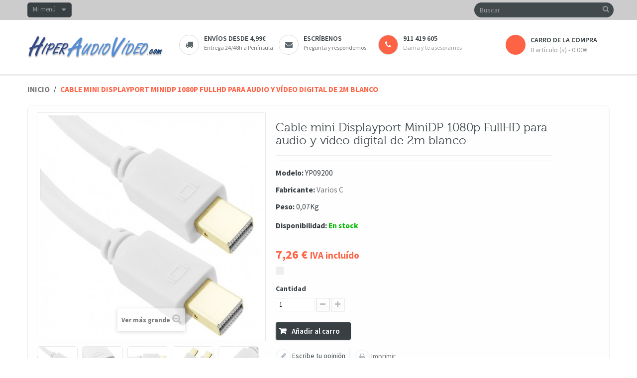

--- FILE ---
content_type: text/html; charset=utf-8
request_url: https://hiperaudiovideo.com/home/44804-Cable-mini-Displayport-MiniDP-1080p-FullHD-para-audio-y-video-digital-de-2m-blanco--YP09200.html
body_size: 9604
content:
<!DOCTYPE HTML> <!--[if lt IE 7]><html class="no-js lt-ie9 lt-ie8 lt-ie7 " lang="es"><![endif]--> <!--[if IE 7]><html class="no-js lt-ie9 lt-ie8 ie7" lang="es"><![endif]--> <!--[if IE 8]><html class="no-js lt-ie9 ie8" lang="es"><![endif]--> <!--[if gt IE 8]><html class="no-js ie9" lang="es"><![endif]--><html lang="es" class="" ><head><meta charset="utf-8" /><title>Cable mini Displayport MiniDP 1080p FullHD para audio y vídeo digital de 2m blanco - Hiper Audio Vídeo</title><meta name="description" content="Cable mini Displayport MiniDP 1080p FullHD para audio y vídeo digital de 2m blanco" /><meta name="generator" content="PrestaShop" /><meta name="robots" content="index,follow" /><meta name="viewport" content="width=device-width, minimum-scale=0.25, maximum-scale=1.6, initial-scale=1.0" /><meta name="apple-mobile-web-app-capable" content="yes" /><link rel="icon" type="image/vnd.microsoft.icon" href="/img/favicon-21.ico?1423820099" /><link rel="shortcut icon" type="image/x-icon" href="/img/favicon-21.ico?1423820099" /><link rel="stylesheet" type="text/css" href="https://hiperaudiovideo.com/themes/leostyl/css/bootstrap.css"/><link rel="stylesheet" href="https://s3-eu-west-1.amazonaws.com/shop-assets.sequrapi.com/base/css/sequrapayment.css" type="text/css" media="all" /><link rel="stylesheet" href="https://images.hipershops.com/themes/leostyl/cache/v_68_74a903a8e94bc23d1ea9da1bb24cd486_all.css" type="text/css" media="all" /><link rel="stylesheet" href="https://images.hipershops.com/themes/leostyl/cache/v_68_72fbce574cafaea8c66b6b9336b33e85_print.css" type="text/css" media="print" /><link rel="stylesheet" type="text/css" href="https://hiperaudiovideo.com/themes/leostyl/css/responsive.css"/><link rel="stylesheet" href="/themes/leostyl/css/customize/normal.css" type="text/css" media="all" /><link rel="stylesheet" href="https://fonts.googleapis.com/css?family=Source+Sans+Pro:300,400,600,700" type="text/css" media="all" /><link rel="stylesheet" href="https://fonts.googleapis.com/css?family=Roboto:300,700,500" type="text/css" media="all" /> <!--[if IE 8]> <script src="https://oss.maxcdn.com/libs/html5shiv/3.7.0/html5shiv.js"></script> <script src="https://oss.maxcdn.com/libs/respond.js/1.3.0/respond.min.js"></script> <![endif]--></head><body id="product" class=" product product-44804 product-Cable-mini-Displayport-MiniDP-1080p-FullHD-para-audio-y-video-digital-de-2m-blanco--YP09200 category-2 category-home hide-left-column hide-right-column lang_es fullwidth"> <section id="page" data-column="col-xs-12 col-sm-6 col-md-3" data-type="grid"> <header id="header"> <section class="header-container"><div id="topbar"><div class="banner"><div class="container"><div class="row"></div></div></div><div class="nav"><div class="container"><div class="row"><div id="header_user_info" class="topbar-box"><div class="current"> Mi menú</div><ul class="toogle_content"><li><a href="https://hiperaudiovideo.com/my-account" title="Ver mi cuenta" rel="nofollow"><i class="icon-user"></i> Mi cuenta</a></li><li><a href="https://hiperaudiovideo.com/module/blockwishlist/mywishlist" title="Mis listas de deseos"><i class="icon-list-alt"></i> Mis listas de deseos</a></li><li><a href="https://hiperaudiovideo.com/my-account" title="Acceder a mi cuenta" class="login" rel="nofollow"><i class="icon-key"></i> Iniciar sesión</a></li><li><a href="https://hiperaudiovideo.com/my-account" title="Crear una cuenta" class="register" rel="nofollow"><i class="icon-edit"></i> Registrarme</a></li></ul></div></div></div></div></div><div id="header-main"><div class="container"><div class="row"><div id="header_logo" class="col-lg-3 col-md-4 col-sm-12 col-xs-12"> <a href="http://hiperaudiovideo.com/" title="Hiper Audio Vídeo"> <img class="logo img-responsive" src="https://images.hipershops.com/img/hiperaudiovideo-1423819045-21.jpg" alt="Hiper Audio Vídeo" width="310" height="52"/> </a></div><div id="header_right" class="col-lg-9 col-md-8 col-sm-12 col-xs-12"><div id="search_block_top" class="clearfix"><form id="searchbox" method="get" action="https://hiperaudiovideo.com/search" > <input type="hidden" name="controller" value="search" /> <input type="hidden" name="orderby" value="position" /> <input type="hidden" name="orderway" value="desc" /> <input class="search_query form-control" type="text" id="search_query_top" name="search_query" placeholder="Buscar" value="" /> <button type="submit" name="submit_search" class="btn btn-default button-search"> <span>Buscar</span> </button></form></div><div ><div class="widget col-lg-9 col-md-12 col-sm-12 col-xs-12 col-sp-12" ><div class="widget-raw-html block"><div class="block_content"><div class="box-services"><a href="/content/9-Gastos-y-plazos-de-envio"> <span class="pull-left"><i class="icon-truck"></i></span><div class="media-body"><h3>Envíos desde 4,99€</h3> <small>Entrega 24/48h a Península</small></div></a></div><div class="box-services"><a href="/contact-us"> <span class="pull-left"><i class="icon-envelope"></i></span><div class="media-body"><h3>Escríbenos</h3> <small>Pregunta y respondemos</small></div></a></div><div class="box-services"> <span class="pull-left" style="background-color: #ff6346;"><i class="icon-phone" style="color: white;"></i></span><div class="media-body"><h3 style="font-size: 100%" color="#ff6346">911 419 605</h3> <small>Llama y te asesoramos</small></div></div></div></div></div></div><div class="col-lg-3 col-md-4 col-sm-4 col-xs-12" style="float: right;"><div class="shopping_cart"> <a href="https://hiperaudiovideo.com/order" title="Ver mi carro de la compra" rel="nofollow"> <b>carro de la compra</b> <span class="ajax_cart_quantity unvisible">0</span> <span class="ajax_cart_product_txt unvisible">producto</span> <span class="ajax_cart_product_txt_s unvisible">Productos</span> <span class="ajax_cart_total unvisible"> </span> <span class="ajax_cart_no_product">0 artículo (s) - 0.00€</span> </a><div class="cart_block block exclusive"><div class="block_content"><div class="cart_block_list"><p class="cart_block_no_products"> Ningún producto</p><div class="cart-prices"><div class="cart-prices-line first-line"> <span class="price cart_block_shipping_cost ajax_cart_shipping_cost"> Según destino </span> <span> Envío </span></div><div class="cart-prices-line"> <span class="price cart_block_tax_cost ajax_cart_tax_cost">0,00 €</span> <span>IVA (21%):</span></div><div class="cart-prices-line last-line"> <span class="price cart_block_total ajax_block_cart_total">0,00 €</span> <span>Total</span></div><p> Precios con IVA incluido</p></div><p class="cart-buttons"> <a id="button_order_cart" class="btn btn-default button button-small" href="https://hiperaudiovideo.com/order" title="Tramitar pedido" rel="nofollow"> <span> Tramitar pedido<i class="icon-chevron-right right"></i> </span> </a></p></div></div></div></div></div><div id="layer_cart"><div class="clearfix"><div class="layer_cart_product col-xs-12 col-md-6"> <span class="cross" title="Cerrar ventana"></span><h2> <i class="icon-ok"></i>Producto añadido correctamente al carro</h2><div class="product-image-container layer_cart_img"></div><div class="layer_cart_product_info"> <span id="layer_cart_product_title" class="product-name"></span> <span id="layer_cart_product_attributes"></span><div> <strong class="dark">Cantidad</strong> <span id="layer_cart_product_quantity"></span></div><div> <strong class="dark">Total</strong> <span id="layer_cart_product_price"></span></div></div></div><div class="layer_cart_cart col-xs-12 col-md-6"><h2> <span class="ajax_cart_product_txt_s unvisible"> Hay <span class="ajax_cart_quantity">0</span> artículos en tu carro. </span> <span class="ajax_cart_product_txt "> Hay 1 artículo en tu carro. </span></h2><div class="layer_cart_row"> <strong class="dark"> Total productos (IVA incluido): </strong> <span class="ajax_block_products_total"> </span></div><div class="layer_cart_row"> <strong class="dark"> Total envío&nbsp;(IVA incluido): </strong> <span class="ajax_cart_shipping_cost"> Según destino </span></div><div class="layer_cart_row"> <strong class="dark">IVA (21%):</strong> <span class="price cart_block_tax_cost ajax_cart_tax_cost">0,00 €</span></div><div class="layer_cart_row"> <strong class="dark"> Total (IVA incluido): </strong> <span class="ajax_block_cart_total"> </span></div><div class="button-container"> <span class="continue btn btn-default button exclusive-medium" title="Continuar comprando"> <span> <i class="icon-chevron-left left"></i>Continuar comprando </span> </span> <a class="btn btn-default button button-medium" href="https://hiperaudiovideo.com/order" title="Tramitar pedido" rel="nofollow"> <span> Tramitar pedido<i class="icon-chevron-right right"></i> </span> </a></div></div></div><div class="crossseling"></div></div><div class="layer_cart_overlay"></div></div></div></div></div> </section> </header> <section id="breadcrumb" class="clearfix"><div class="container"><div class="row"><div class="breadcrumb clearfix"> <a class="home" href="http://hiperaudiovideo.com/" title="Volver a Inicio">Inicio</a> <span class="navigation-pipe" >/</span> <span class="navigation_page">Cable mini Displayport MiniDP 1080p FullHD para audio y vídeo digital de 2m blanco</span></div></div></div> </section> <section id="columns" class="columns-container"><div class="container"><div class="row"> <section id="center_column" class="col-md-12"><div class="box"><div itemscope itemtype="http://schema.org/Product"><div class="primary_block row"><div class="container"><div class="top-hr"></div></div><div class="pb-left-column col-xs-12 col-sm-4 col-md-5"><div id="image-block" class="clearfix"> <span id="view_full_size"> <img id="bigpic" itemprop="image" src="https://images.hipershops.com/179435-large_default/Cable-mini-Displayport-MiniDP-1080p-FullHD-para-audio-y-video-digital-de-2m-blanco--YP09200.jpg" title="Cable mini Displayport MiniDP 1080p FullHD para audio y vídeo digital de 2m blanco" alt="Cable mini Displayport MiniDP 1080p FullHD para audio y vídeo digital de 2m blanco" width="458" height="458"/> <span class="span_link no-print">Ver m&aacute;s grande</span> </span></div><div id="views_block" class="clearfix "><div id="thumbs_list" style="overflow: visible; width: inherit;"><ul id="thumbs_list_frame_" style="width: inherit;"><li id="thumbnail_179435"> <a href="https://images.hipershops.com/179435-thickbox_default/Cable-mini-Displayport-MiniDP-1080p-FullHD-para-audio-y-video-digital-de-2m-blanco--YP09200.jpg" data-fancybox-group="other-views" class="fancybox shown" title="Cable mini Displayport MiniDP 1080p FullHD para audio y vídeo digital de 2m blanco"> <img class="img-responsive" id="thumb_179435" src="https://images.hipershops.com/179435-cart_default/Cable-mini-Displayport-MiniDP-1080p-FullHD-para-audio-y-video-digital-de-2m-blanco--YP09200.jpg" alt="Cable mini Displayport MiniDP 1080p FullHD para audio y vídeo digital de 2m blanco" title="Cable mini Displayport MiniDP 1080p FullHD para audio y vídeo digital de 2m blanco" height="80" width="80" itemprop="image" /> </a></li><li id="thumbnail_179436"> <a href="https://images.hipershops.com/179436-thickbox_default/Cable-mini-Displayport-MiniDP-1080p-FullHD-para-audio-y-video-digital-de-2m-blanco--YP09200.jpg" data-fancybox-group="other-views" class="fancybox" title="Cable mini Displayport MiniDP 1080p FullHD para audio y vídeo digital de 2m blanco"> <img class="img-responsive" id="thumb_179436" src="https://images.hipershops.com/179436-cart_default/Cable-mini-Displayport-MiniDP-1080p-FullHD-para-audio-y-video-digital-de-2m-blanco--YP09200.jpg" alt="Cable mini Displayport MiniDP 1080p FullHD para audio y vídeo digital de 2m blanco" title="Cable mini Displayport MiniDP 1080p FullHD para audio y vídeo digital de 2m blanco" height="80" width="80" itemprop="image" /> </a></li><li id="thumbnail_179437"> <a href="https://images.hipershops.com/179437-thickbox_default/Cable-mini-Displayport-MiniDP-1080p-FullHD-para-audio-y-video-digital-de-2m-blanco--YP09200.jpg" data-fancybox-group="other-views" class="fancybox" title="Cable mini Displayport MiniDP 1080p FullHD para audio y vídeo digital de 2m blanco"> <img class="img-responsive" id="thumb_179437" src="https://images.hipershops.com/179437-cart_default/Cable-mini-Displayport-MiniDP-1080p-FullHD-para-audio-y-video-digital-de-2m-blanco--YP09200.jpg" alt="Cable mini Displayport MiniDP 1080p FullHD para audio y vídeo digital de 2m blanco" title="Cable mini Displayport MiniDP 1080p FullHD para audio y vídeo digital de 2m blanco" height="80" width="80" itemprop="image" /> </a></li><li id="thumbnail_179438"> <a href="https://images.hipershops.com/179438-thickbox_default/Cable-mini-Displayport-MiniDP-1080p-FullHD-para-audio-y-video-digital-de-2m-blanco--YP09200.jpg" data-fancybox-group="other-views" class="fancybox" title="Cable mini Displayport MiniDP 1080p FullHD para audio y vídeo digital de 2m blanco"> <img class="img-responsive" id="thumb_179438" src="https://images.hipershops.com/179438-cart_default/Cable-mini-Displayport-MiniDP-1080p-FullHD-para-audio-y-video-digital-de-2m-blanco--YP09200.jpg" alt="Cable mini Displayport MiniDP 1080p FullHD para audio y vídeo digital de 2m blanco" title="Cable mini Displayport MiniDP 1080p FullHD para audio y vídeo digital de 2m blanco" height="80" width="80" itemprop="image" /> </a></li><li id="thumbnail_179439" class="last"> <a href="https://images.hipershops.com/179439-thickbox_default/Cable-mini-Displayport-MiniDP-1080p-FullHD-para-audio-y-video-digital-de-2m-blanco--YP09200.jpg" data-fancybox-group="other-views" class="fancybox" title="Cable mini Displayport MiniDP 1080p FullHD para audio y vídeo digital de 2m blanco"> <img class="img-responsive" id="thumb_179439" src="https://images.hipershops.com/179439-cart_default/Cable-mini-Displayport-MiniDP-1080p-FullHD-para-audio-y-video-digital-de-2m-blanco--YP09200.jpg" alt="Cable mini Displayport MiniDP 1080p FullHD para audio y vídeo digital de 2m blanco" title="Cable mini Displayport MiniDP 1080p FullHD para audio y vídeo digital de 2m blanco" height="80" width="80" itemprop="image" /> </a></li></ul></div></div><p class="resetimg clear no-print"> <span id="wrapResetImages" style="display: none;"> <a href="https://hiperaudiovideo.com/home/44804-Cable-mini-Displayport-MiniDP-1080p-FullHD-para-audio-y-video-digital-de-2m-blanco--YP09200.html" name="resetImages"> <i class="icon-repeat"></i> Mostrar todas las im&aacute;genes </a> </span></p></div><div class="pb-center-column col-xs-12 col-sm-7 col-md-6"><h1 itemprop="name">Cable mini Displayport MiniDP 1080p FullHD para audio y vídeo digital de 2m blanco</h1><p id="product_reference"> <label>Modelo: </label> <span class="editable" itemprop="sku">YP09200</span></p><p id="product_manufacturer" > <label>Fabricante: </label> <span class="editable" itemprop="manufacturer"> <a href="https://hiperaudiovideo.com/28_varios-c"><span>Varios C</span></a> </span></p><p id="product_weight"> <label>Peso: </label> <span class="editable" itemprop="weight">0,07Kg</span></p><link itemprop="itemCondition" href="http://schema.org/NewCondition"/><p id="pQuantityAvailable"> <label>Disponibilidad: </label> <span id="quantityAvailable" style="color: #00bb00; font-size: 100%;">En stock </span></p><p id="availability_statut" style="display: none;"> <span id="availability_value"></span></p><p class="warning_inline" id="last_quantities" style="display: none" >&iexcl;&Uacute;ltimas unidades en stock!</p><p id="availability_date" style="display: none;"> <span id="availability_date_label">Disponible el:</span> <span id="availability_date_value">02/01/2020</span></p><div id="oosHook" style="display: none;"></div><div class="pb-right-column"><form id="buy_block" action="https://hiperaudiovideo.com/cart" method="post"><p class="hidden"> <input type="hidden" name="token" value="d41d8cd98f00b204e9800998ecf8427e" /> <input type="hidden" name="id_product" value="44804" id="product_page_product_id" /> <input type="hidden" name="add" value="1" /> <input type="hidden" name="id_product_attribute" id="idCombination" value="" /></p><div class="box-info-product"><div class="row"><div class="col-xs-8"><div class="content_prices clearfix"><div class="price"><p class="our_price_display" itemprop="offers" itemscope itemtype="http://schema.org/Offer"><link itemprop="availability" href="http://schema.org/InStock"/> <span id="our_price_display" itemprop="price">7,26 €</span> <span style="font-size: 80%">IVA inclu&iacute;do</span><meta itemprop="priceCurrency" content="EUR" /></p><p id="reduction_percent" style="display:none;"> <span id="reduction_percent_display"> </span></p><p id="reduction_amount" style="display:none"> <span id="reduction_amount_display"> </span></p><p id="old_price" class="hidden"> <span id="old_price_display"></span></p></div><div class="clear"></div></div><div class="product_attributes clearfix"><p id="quantity_wanted_p"> <label>Cantidad</label> <input type="text" name="qty" id="quantity_wanted" class="text" value="1" /> <a href="#" data-field-qty="qty" class="btn btn-default button-minus product_quantity_down"> <span><i class="icon-minus"></i></span> </a> <a href="#" data-field-qty="qty" class="btn btn-default button-plus product_quantity_up"> <span><i class="icon-plus"></i></span> </a> <span class="clearfix"></span></p><p id="minimal_quantity_wanted_p" style="display: none;"> Este producto no se vende individualmente. Debes seleccionar un m&iacute;nimo de <b id="minimal_quantity_label">0</b> unidades de este producto.</p></div></div><div class="col-xs-4"></div></div><div class="box-cart-bottom"><div><p id="add_to_cart" class="buttons_bottom_block no-print"> <button type="submit" name="Submit" class="exclusive"> <span>A&ntilde;adir al carro</span> </button></p></div><div id="product_comments_block_extra" class="no-print" itemprop="aggregateRating" itemscope itemtype="http://schema.org/AggregateRating"><ul class="comments_advices"><li> <a class="open-comment-form" href="#new_comment_form"> Escribe tu opinión </a></li></ul></div><ul id="usefull_link_block" class="clearfix no-print"><li class="print"> <a href="javascript:print();"> Imprimir </a></li></ul><p class="buttons_bottom_block no-print"> <a id="wishlist_button" href="#" onclick="WishlistCart('wishlist_block_list', 'add', '44804', $('#idCombination').val(), document.getElementById('quantity_wanted').value); return false;" rel="nofollow" title="Añadir a mi wishlist"> Añadir a la lista de deseos </a></p><strong></strong></div></div></form></div></div></div> <section class="page-product-box"><h3 class="page-product-heading">M&aacute;s info</h3><div class="rte"><div style="text-align:justify;"><h2>Especificaciones</h2><ul><li>Cable mini DisplayPort 1080P Full-HD, con conectores macho en ambos extremos del cable.</li><li>Permite conectar fácilmente un puerto DP de ordenador a una HDTV, monitor o proyector con puerto MDP.</li><li>Permite transferir audio y vídeo de alta definición. Soporta resolución de hasta 2560 x 1600, y 1080p (Full HD).</li><li>Compatible con el estándar Thunderbolt (solo transmisión de vídeo).</li><li>Longitud del cable: 2 m. Color blanco.</li></ul><h2>Descripción</h2>Cable mini DisplayPort 1080P Full-HD, con conectores macho en ambos extremos del cable. Permite conectar fácilmente un puerto DP de ordenador a una HDTV, monitor o proyector con puerto DP. Permite transferir audio y vídeo de alta definición. Compatible con el estándar Thunderbolt (solo transmisión de vídeo).<br /> <br /> <b>Especificaciones</b><br /><ul><li>Cable mini DisplayPort 1080P Full-HD, con conectores macho en ambos extremos del cable.</li><li>Permite conectar fácilmente un puerto DP de ordenador a una HDTV, monitor o proyector con puerto MDP.</li><li>Permite transferir audio y vídeo de alta definición. Soporta resolución de hasta 2560 x 1600, y 1080p (Full HD).</li><li>Compatible con el estándar Thunderbolt (solo transmisión de vídeo).</li><li>Longitud del cable: 2 m. Color blanco.</li></ul><h2>Medidas y pesos</h2><ul><li>Peso bruto: 90 g</li><li>Número de paquetes: 1</li><li>Master-pack: 100</li></ul></div><br /><h4>Documentación del producto</h4><br /><ul><li><a href="docs/cablematic2/yp09200-01.pdf" target="_blank">Ficha de producto 1</a></li></ul></div> </section> <section class="page-product-box"><h3 id="#idTab5" class="idTabHrefShort page-product-heading">Opiniones</h3> <session id="idTab5" class="tab-pane page-product-box"><div id="product_comments_block_tab"><p class="align_center"> <a id="new_comment_tab_btn" class="btn btn-default button button-small open-comment-form" href="#new_comment_form"> <span>Sé el&nbsp;primero en escribir&nbsp;tu opinión !</span> </a></p></div> </session><div style="display: none;"><div id="new_comment_form"><form id="id_new_comment_form" action="#"><h2 class="page-subheading"> Escribe tu opinión</h2><div class="row"><div class="product clearfix col-xs-12 col-sm-6"> <img src="https://images.hipershops.com/179435-medium_default/Cable-mini-Displayport-MiniDP-1080p-FullHD-para-audio-y-video-digital-de-2m-blanco--YP09200.jpg" height="125" width="125" alt="Cable mini Displayport MiniDP 1080p FullHD para audio y vídeo digital de 2m blanco" /><div class="product_desc"><p class="product_name"> <strong>Cable mini Displayport MiniDP 1080p FullHD para audio y vídeo digital de 2m blanco</strong></p></div></div><div class="new_comment_form_content col-xs-12 col-sm-6"><h2>Escribe tu opinión</h2><div id="new_comment_form_error" class="error" style="display: none; padding: 15px 25px"><ul></ul></div><ul id="criterions_list"><li> <label>Quality:</label><div class="star_content"> <input class="star" type="radio" name="criterion[1]" value="1" /> <input class="star" type="radio" name="criterion[1]" value="2" /> <input class="star" type="radio" name="criterion[1]" value="3" checked="checked" /> <input class="star" type="radio" name="criterion[1]" value="4" /> <input class="star" type="radio" name="criterion[1]" value="5" /></div><div class="clearfix"></div></li></ul> <label for="comment_title"> Título: <sup class="required">*</sup> </label> <input id="comment_title" name="title" type="text" value=""/> <label for="content"> Comentario: <sup class="required">*</sup> </label><textarea id="content" name="content"></textarea><label> Tu nombre: <sup class="required">*</sup> </label> <input id="commentCustomerName" name="customer_name" type="text" value=""/><div id="new_comment_form_footer"> <input id="id_product_comment_send" name="id_product" type="hidden" value='44804' /><p class="fl required"><sup>*</sup> Campos obligatorios</p><p class="fr"> <button id="submitNewMessage" name="submitMessage" type="submit" class="btn button button-small"> <span>Enviar</span> </button>&nbsp; o&nbsp; <a class="closefb" href="#"> Cancelar </a></p><div class="clearfix"></div></div></div></div></form></div></div> </section></div></div> </section></div></div> </section><footer id="footer" class="footer-container"> <section id="footercenter" class="footer-center"><div class="container"><div class="row"><div class="row" ><div class="widget col-lg-10 col-md-10 col-sm-9 col-xs-9 col-sp-12" ><div class="widget-html footer-block"><h4 class="title_block"> Acerca de Hiper Shops</h4><div class="block_content toggle-footer"><p>Hiper Shops es un grupo de tiendas online dedicadas a los equipos electr&oacute;nicos, cables especializados y accesorios relacionados, incluyendo SAI&acute;s, electricidad, iluminaci&oacute;n, alarmas, dom&oacute;tica, CCTV, redes, TV, proyectores, pantallas de proyecci&oacute;n, soportes, accesorios de fotograf&iacute;a, inform&aacute;tica y accesorios de inform&aacute;tica, audio, v&iacute;deo, armarios rack, flight cases y mucho m&aacute;s...</p></div></div></div><div class="widget col-lg-2 col-md-2 col-sm-3 col-xs-3 col-sp-12" ><div class="widget-raw-html block"><h4 class="title_block"> Síguenos en...</h4><div class="block_content"> <a href="//www.facebook.com/pages/Hiper-Shopscom/203391389711611?sk=wall" target="_blank"> <img title="Facebook" src="/themes/leostyl/img/modules/leomanagewidgets/facebook.png" alt="Síguenos en Facebook" /> </a> &nbsp;&nbsp; <a href="//twitter.com/@HiperShops" target="_blank"> <img title="Twitter" src="/themes/leostyl/img/modules/leomanagewidgets/twitter.png" alt="Síguenos en Twitter" /> </a> &nbsp;&nbsp; <a href="//plus.google.com/+Hipershops" target="_blank"> <img title="Google+" src="/themes/leostyl/img/modules/leomanagewidgets/google-plus.png" alt="Síguenos en Google+" /> </a></div></div></div><div class="widget col-lg-3 col-md-4 col-sm-6 col-xs-12 col-sp-12 contact-us" ><div class="widget-html footer-block"><h4 class="title_block"> Contacta con nosotros</h4><div class="block_content toggle-footer"><ul class="list"><li><span class="icon-phone">&nbsp;</span>Tel&eacute;fono: 911 419 605</li><li><span class="icon-envelope-alt">&nbsp;</span>Email: info@hipershops.com</li><li><span class="icon-map-marker">&nbsp;</span>Oficinas:&nbsp;Oficinas en Madrid (no disponemos de tienda f&iacute;sica)</li></ul></div></div></div><div class="widget col-lg-3 col-md-2-4 col-sm-4 col-xs-12 col-sp-12" ><div class="widget-links footer-block"><h4 class="title_block"> Condiciones de compra</h4><div class="block_content"><ul class="toggle-footer" id=""><li><a href="/content/6-Garantias-HiperShops" >Garantías Hiper Shops</a></li><li><a href="/content/7-Acerca-de-nosotros" >Acerca de nosotros</a></li><li><a href="/content/12-Carro-unico-para-todas-las-tiendas" >Carro único para todas las tiendas</a></li><li><a href="/content/10-Politica-de-privacidad" >Política de privacidad</a></li><li><a href="/content/11-Politica-de-cookies" >Política de uso de cookies</a></li><li><a href="/content/8-Condiciones-de-compra" >Condiciones de compra</a></li><li><a href="/content/9-Gastos-y-plazos-de-envio" >Gastos y plazos de envío</a></li><li><a href="/content/13-Alta-como-revendedor" >Alta como revendedor</a></li></ul></div></div></div><div class="widget col-lg-3 col-md-2 col-sm-6 col-xs-12 col-sp-12" ><div class="widget-links footer-block"><h4 class="title_block"> Información</h4><div class="block_content"><ul class="toggle-footer" id=""><li><a href="/contact-us" >Contáctanos</a></li><li><a href="//todosai.com/blog/que-es-un-sai-y-tipos-de-sai-b123.html" >Qué es un SAI y tipos de SAI</a></li><li><a href="//todosai.com/blog/que-es-un-estabilizador-de-tension-b124.html" >¿Qué es un estabilizador?</a></li><li><a href="//todosai.com/blog/que-proteccion-electrica-necesito-b126.html" >¿Qué protección necesito?</a></li><li><a href="//todosai.com/blog/sistema-de-alimentacion-de-emergencia-sae-b125.html" >Alimentación de Emergencia</a></li><li><a href="//todosai.com/blog/como-elegir-un-sai-b127.html" >Cómo elegir un SAI</a></li></ul></div></div></div><div class="widget col-lg-3 col-md-2 col-sm-6 col-xs-12 col-sp-12" > <section class="footer-block"><h4 class="title_block">Mi cuenta</h4><div class="block_content"><ul class="toggle-footer"><li><a href="https://hiperaudiovideo.com/order-history" title="Mis pedidos" rel="nofollow">Mis pedidos</a></li><li><a href="https://hiperaudiovideo.com/order-slip" title="Mis vales descuento" rel="nofollow">Mis vales descuento</a></li><li><a href="https://hiperaudiovideo.com/addresses" title="Mis direcciones" rel="nofollow">Mis direcciones</a></li><li><a href="https://hiperaudiovideo.com/identity" title="Administrar mi información personal" rel="nofollow">Mis datos personales</a></li><li><a href="https://hiperaudiovideo.com/discount" title="Mis vales" rel="nofollow">Mis vales</a></li></ul></div> </section></div></div><div id="cookie_directive_container" class="container" style="display: none"> <nav class="navbar navbar-default navbar-fixed-bottom"><div style="background-color: #ff6346; height: 4px; margin-bottom: 5px;"></div><div class="container" style="font-size: 15px;"><div class="navbar-inner"><p style="color: black;"> Utilizamos cookies propias y de terceros para fines analíticos, para mejorar la seguridad y para mostrarte publicidad personalizada en base a un perfil elaborado a partir de tus hábitos de navegación (por ejemplo, páginas visitadas). Clica <a href="/content/11-Politica-de-cookies">AQUÍ</a> para más información. Puedes aceptar todas las cookies pulsando el botón “Aceptar” o configurarlas pulsando el botón “Configurar”.</p></div><div class="navbar-inner" align="center" style="color: white;"> <a id="cookie_config" href="/content/11-Politica-de-cookies" class="btn btn-default" style="color: black; font-size: 15px;"><b>Configurar</b></a> <span style="padding-right: 1em;"></span> <a id="cookie_accept" href="/home/44804-Cable-mini-Displayport-MiniDP-1080p-FullHD-para-audio-y-video-digital-de-2m-blanco--YP09200.html" class="btn btn-default" style="color: black; font-size: 15px;"><b>Aceptar</b></a></div></div> </nav></div></div></div> </section> <section id="footernav" class="footer-nav"><div class="container"><div class="row"><div id="poweredby" class="clearfix col-sm-6 col-md-6 col-xs-12"> Copyright &copy; <a class="_blank" href="http://hdi2.com">hdi2</a> Hogar Digital e Inm&oacute;tica Ingenieros, S.L.</div><div id="footnav" class="col-sm-6 col-md-6 col-xs-12"><div class="row" ><div class="widget col-lg-12 col-md-12 col-sm-12 col-xs-12 col-sp-12" ><div class="widget-raw-html block"><div class="block_content"><p class="text-right"> <span id="smania"> <a href="//www.shopmania.es/" title="Visita Hiper Electrón en ShopMania" onclick="target='_blank'; window.open('//www.shopmania.es/site/hiperelectron.com'); return false;" onkeypress="target='_blank'"><img class="item-img" src="//secure.shopmania.com/img/badge/es/16.png?m=768457311" style="border: 0;" alt="Visita Hiper Electrón en ShopMania" /></a>&nbsp;&nbsp; </span> <img class="item-img" title="Medios de pago" src="/themes/leostyl/img/modules/leomanagewidgets/medios-de-pago_30a.png" alt="VISA, MasterCard, Discover, PayPal" /> <span id="conline"> </span></p></div></div></div></div></div></div></div> </section> </footer> </section>
<script type="text/javascript">/* <![CDATA[ */;var CUSTOMIZE_TEXTFIELD=1;var FancyboxI18nClose='Cerrar';var FancyboxI18nNext='Siguiente';var FancyboxI18nPrev='Anterior';var PS_CATALOG_MODE=false;var added_to_wishlist='Añadido a su lista de deseos.';var ajax_allowed=true;var ajaxsearch=true;var allowBuyWhenOutOfStock=true;var attribute_anchor_separator='-';var attributesCombinations=[];var availableLaterValue='';var availableNowValue='';var baseDir='https://hiperaudiovideo.com/';var baseUri='https://hiperaudiovideo.com/';var blocksearch_type='top';var confirm_report_message='¿Seguro que quieres denunciar este comentario?';var contentOnly=false;var currencyBlank=1;var currencyFormat=2;var currencyRate=1.2328;var currencySign='€';var currentDate='2026-01-19 13:41:25';var customerGroupWithoutTax=false;var customizationFields=false;var customizationIdMessage='Personalización n°';var default_eco_tax=0;var delete_txt='Eliminar';var displayList=false;var displayPrice=0;var doesntExist='El producto no existe en este modelo. Por favor, elije otro.';var doesntExistNoMore='Este producto no volverá a estar disponible';var doesntExistNoMoreBut='con éstas características, pero está disponible con otras opciones';var ecotaxTax_rate=0;var fieldRequired='Por favor rellena todos los campos requeridos antes de guardar la personalización.';var freeProductTranslation='¡Gratis!';var freeShippingTranslation='Según destino';var generated_date=1768826485;var group_reduction=0;var idDefaultImage=179435;var id_lang=1;var id_product=44804;var img_dir='https://images.hipershops.com/themes/leostyl/img/';var img_prod_dir='https://images.hipershops.com/img/p/';var img_ps_dir='https://images.hipershops.com/img/';var instantsearch=false;var isGuest=0;var isLogged=0;var jqZoomEnabled=false;var loggin_required='Usted debe estar conectado para poder gestionar su lista de deseos.';var maxQuantityToAllowDisplayOfLastQuantityMessage=0;var minimalQuantity=0;var moderation_active=true;var mywishlist_url='https://hiperaudiovideo.com/module/blockwishlist/mywishlist';var noTaxForThisProduct=false;var oosHookJsCodeFunctions=[];var page_name='product';var priceDisplayMethod=0;var priceDisplayPrecision=2;var productAvailableForOrder=true;var productBasePriceTaxExcl=6;var productBasePriceTaxExcluded=6;var productHasAttributes=false;var productPrice=7.26;var productPriceTaxExcluded=6;var productPriceWithoutReduction=7.26;var productReference='YP09200';var productShowPrice=true;var productUnitPriceRatio=0;var product_fileButtonHtml='Elije un archivo';var product_fileDefaultHtml='Ningún archivo seleccionado';var product_specific_price=[];var productcomment_added='¡Tu comentario ha sido añadido!';var productcomment_added_moderation='Tu comentario ha sido añadido y estará disponible una vez lo apruebe un moderador';var productcomment_ok='ok';var productcomment_title='Nuevo comentario';var productcomments_controller_url='https://hiperaudiovideo.com/module/productcomments/default';var productcomments_url_rewrite=true;var quantitiesDisplayAllowed=true;var quantityAvailable=19;var quickView=false;var reduction_percent=0;var reduction_price=0;var removingLinkText='eliminar este producto de mi carrito';var roundMode=2;var search_url='https://hiperaudiovideo.com/search';var secure_key='64b78fec345b78aa09003eff6d458045';var specific_currency=false;var specific_price=0;var static_token='d41d8cd98f00b204e9800998ecf8427e';var stock_management=1;var taxRate=21;var token='d41d8cd98f00b204e9800998ecf8427e';var uploading_in_progress='En curso, espera un momento por favor ...';var usingSecureMode=true;var wishlistProductsIds=false;/* ]]> */</script><script type="text/javascript" src="https://images.hipershops.com/themes/leostyl/cache/v_63_ea699c1b9dd2214b29c6e982d28ab77a.js"></script> <script type="text/javascript" src="https://www.google.com/recaptcha/api.js?hl=es-es"></script> <script type="text/javascript" src="https://s3-eu-west-1.amazonaws.com/shop-assets.sequrapi.com/base/js/sequrapayment.js"></script> <script type="text/javascript" src="https://live.sequracdn.com/scripts/hiperelectron/YTLcNmbKnw/pp3_cost.js"></script> <script type="text/javascript">/* <![CDATA[ */;jQuery(function(){if(jQuery('#sequra_partpayment_teaser').length==0){jQuery('.content_prices').after('<div id="sequra_partpayment_teaser"></div>');}
partPaymnetTeaser=new SequraPartPaymentTeaser({container:'#sequra_partpayment_teaser',price_container:'#our_price_display'});partPaymnetTeaser.draw();partPaymnetTeaser.preselect(20);var originalUpdateDisplay=updateDisplay;updateDisplay=function(){originalUpdateDisplay();partPaymnetTeaser.update();};});;jQuery(function(){if(jQuery('#sequra_invoice_teaser').length==0){jQuery('#add_to_cart button').after('<div id="sequra_invoice_teaser"></div>');}
invoiceTeaser=new SequraInvoiceTeaser({container:'#sequra_invoice_teaser',fee:0});invoiceTeaser.draw();});;jQuery(function($){checkCookie();function checkCookie()
{var consent=getCookie("hscookies");if(consent==null||consent==""||consent==undefined)
{$('#cookie_directive_container').show();}}
function setCookie(c_name,value,exdays)
{var exdate=new Date();exdate.setDate(exdate.getDate()+exdays);var c_value=value+((exdays==null)?"":"; expires="+exdate.toUTCString());document.cookie=c_name+"="+c_value+"; path=/";$('#cookie_directive_container').hide('fast');return value;}
function getCookie(c_name)
{var i,x,y,ARRcookies=document.cookie.split(";");for(i=0;i<ARRcookies.length;i++)
{x=ARRcookies[i].substr(0,ARRcookies[i].indexOf("="));y=ARRcookies[i].substr(ARRcookies[i].indexOf("=")+1);x=x.replace(/^\s+|\s+$/g,"");if(x==c_name)
{return y;}}}
$("#cookie_accept").click(function(){setCookie('hscookies','1:1',365);});$("#cookie_config").click(function(){setCookie('hscookies','0:0',365);});});;if(location.hostname.match('hiperelectron|todosai|todopantalla|hiperrack|palcurro')){$('#conline').html('&nbsp;&nbsp;<a href="https://www.confianzaonline.es/empresas/hipershops.htm" target="_blank"><img src="/themes/leostyl/img/modules/leomanagewidgets/sellopequeno.gif" alt="Entidad adherida a Confianza Online"></a>');}
if(!location.hostname.match('hiperelectron|todosai|palcurro')){$('#smania').html('');};/* ]]> */</script></body></html>

--- FILE ---
content_type: text/css
request_url: https://images.hipershops.com/themes/leostyl/cache/v_68_74a903a8e94bc23d1ea9da1bb24cd486_all.css
body_size: 28144
content:
@charset "UTF-8";
@font-face{font-family:'FontAwesome';src:url("https://images.hipershops.com/themes/leostyl/css/../font/fontawesome-webfont.eot?v=3.2.1");src:url("https://images.hipershops.com/themes/leostyl/css/../font/fontawesome-webfont.eot?#iefix&v=3.2.1") format("embedded-opentype"),url("https://images.hipershops.com/themes/leostyl/css/../font/fontawesome-webfont.woff?v=3.2.1") format("woff"),url("https://images.hipershops.com/themes/leostyl/css/../font/fontawesome-webfont.ttf?v=3.2.1") format("truetype"),url("https://images.hipershops.com/themes/leostyl/css/../font/fontawesome-webfont.svg#fontawesomeregular?v=3.2.1") format("svg");font-weight:normal;font-style:normal}[class^="icon-"],[class*=" icon-"]{font-family:FontAwesome;font-weight:normal;font-style:normal;text-decoration:inherit;-webkit-font-smoothing:antialiased;*margin-right:.3em}[class^="icon-"]:before,[class*=" icon-"]:before{text-decoration:inherit;display:inline-block;speak:none}.icon-large:before{vertical-align:-10%;font-size:1.33333em}a [class^="icon-"],a [class*=" icon-"]{display:inline}[class^="icon-"].icon-fixed-width,[class*=" icon-"].icon-fixed-width{display:inline-block;width:1.14286em;text-align:right;padding-right:0.28571em}[class^="icon-"].icon-fixed-width.icon-large,[class*=" icon-"].icon-fixed-width.icon-large{width:1.42857em}.icons-ul{margin-left:2.14286em;list-style-type:none}.icons-ul > li{position:relative}.icons-ul .icon-li{position:absolute;left:-2.14286em;width:2.14286em;text-align:center;line-height:inherit}[class^="icon-"].hide,[class*=" icon-"].hide{display:none}.icon-muted{color:#eeeeee}.icon-light{color:white}.icon-dark{color:#333333}.icon-border{border:solid 1px #eeeeee;padding:.2em .25em .15em;-webkit-border-radius:3px;-moz-border-radius:3px;border-radius:3px}.icon-2x{font-size:2em}.icon-2x.icon-border{border-width:2px;-webkit-border-radius:4px;-moz-border-radius:4px;border-radius:4px}.icon-3x{font-size:3em}.icon-3x.icon-border{border-width:3px;-webkit-border-radius:5px;-moz-border-radius:5px;border-radius:5px}.icon-4x{font-size:4em}.icon-4x.icon-border{border-width:4px;-webkit-border-radius:6px;-moz-border-radius:6px;border-radius:6px}.icon-5x{font-size:5em}.icon-5x.icon-border{border-width:5px;-webkit-border-radius:7px;-moz-border-radius:7px;border-radius:7px}.pull-right{float:right}.pull-left{float:left}[class^="icon-"].pull-left,[class*=" icon-"].pull-left{margin-right:.3em}[class^="icon-"].pull-right,[class*=" icon-"].pull-right{margin-left:.3em}[class^="icon-"],[class*=" icon-"]{display:inline;width:auto;height:auto;line-height:normal;vertical-align:baseline;background-image:none;background-position:0 0;background-repeat:repeat;margin-top:0}.icon-white,.nav-pills > .active > a > [class^="icon-"],.nav-pills > .active > a > [class*=" icon-"],.nav-list > .active > a > [class^="icon-"],.nav-list > .active > a > [class*=" icon-"],.navbar-inverse .nav > .active > a > [class^="icon-"],.navbar-inverse .nav > .active > a > [class*=" icon-"],.dropdown-menu > li > a:hover > [class^="icon-"],.dropdown-menu > li > a:hover > [class*=" icon-"],.dropdown-menu > .active > a > [class^="icon-"],.dropdown-menu > .active > a > [class*=" icon-"],.dropdown-submenu:hover > a > [class^="icon-"],.dropdown-submenu:hover > a > [class*=" icon-"]{background-image:none}.btn [class^="icon-"].icon-large,.btn [class*=" icon-"].icon-large,.nav [class^="icon-"].icon-large,.nav [class*=" icon-"].icon-large{line-height:.9em}.btn [class^="icon-"].icon-spin,.btn [class*=" icon-"].icon-spin,.nav [class^="icon-"].icon-spin,.nav [class*=" icon-"].icon-spin{display:inline-block}.nav-tabs [class^="icon-"],.nav-tabs [class^="icon-"].icon-large,.nav-tabs [class*=" icon-"],.nav-tabs [class*=" icon-"].icon-large,.nav-pills [class^="icon-"],.nav-pills [class^="icon-"].icon-large,.nav-pills [class*=" icon-"],.nav-pills [class*=" icon-"].icon-large{line-height:.9em}.btn [class^="icon-"].pull-left.icon-2x,.btn [class^="icon-"].pull-right.icon-2x,.btn [class*=" icon-"].pull-left.icon-2x,.btn [class*=" icon-"].pull-right.icon-2x{margin-top:.18em}.btn [class^="icon-"].icon-spin.icon-large,.btn [class*=" icon-"].icon-spin.icon-large{line-height:.8em}.btn.btn-small [class^="icon-"].pull-left.icon-2x,.btn.btn-small [class^="icon-"].pull-right.icon-2x,.btn.btn-small [class*=" icon-"].pull-left.icon-2x,.btn.btn-small [class*=" icon-"].pull-right.icon-2x{margin-top:.25em}.btn.btn-large [class^="icon-"],.btn.btn-large [class*=" icon-"]{margin-top:0}.btn.btn-large [class^="icon-"].pull-left.icon-2x,.btn.btn-large [class^="icon-"].pull-right.icon-2x,.btn.btn-large [class*=" icon-"].pull-left.icon-2x,.btn.btn-large [class*=" icon-"].pull-right.icon-2x{margin-top:.05em}.btn.btn-large [class^="icon-"].pull-left.icon-2x,.btn.btn-large [class*=" icon-"].pull-left.icon-2x{margin-right:.2em}.btn.btn-large [class^="icon-"].pull-right.icon-2x,.btn.btn-large [class*=" icon-"].pull-right.icon-2x{margin-left:.2em}.nav-list [class^="icon-"],.nav-list [class*=" icon-"]{line-height:inherit}.icon-stack{position:relative;display:inline-block;width:2em;height:2em;line-height:2em;vertical-align:-35%}.icon-stack [class^="icon-"],.icon-stack [class*=" icon-"]{display:block;text-align:center;position:absolute;width:100%;height:100%;font-size:1em;line-height:inherit;*line-height:2em}.icon-stack .icon-stack-base{font-size:2em;*line-height:1em}.icon-spin{display:inline-block;-moz-animation:spin 2s infinite linear;-o-animation:spin 2s infinite linear;-webkit-animation:spin 2s infinite linear;animation:spin 2s infinite linear}a .icon-stack,a .icon-spin{display:inline-block;text-decoration:none}@-moz-keyframes spin{0%{-moz-transform:rotate(0deg)}100%{-moz-transform:rotate(359deg)}}@-webkit-keyframes spin{0%{-webkit-transform:rotate(0deg)}100%{-webkit-transform:rotate(359deg)}}@-o-keyframes spin{0%{-o-transform:rotate(0deg)}100%{-o-transform:rotate(359deg)}}@-ms-keyframes spin{0%{-ms-transform:rotate(0deg)}100%{-ms-transform:rotate(359deg)}}@keyframes spin{0%{transform:rotate(0deg)}100%{transform:rotate(359deg)}}.icon-rotate-90:before{-webkit-transform:rotate(90deg);-moz-transform:rotate(90deg);-ms-transform:rotate(90deg);-o-transform:rotate(90deg);transform:rotate(90deg);filter:progid:DXImageTransform.Microsoft.BasicImage(rotation=1)}.icon-rotate-180:before{-webkit-transform:rotate(180deg);-moz-transform:rotate(180deg);-ms-transform:rotate(180deg);-o-transform:rotate(180deg);transform:rotate(180deg);filter:progid:DXImageTransform.Microsoft.BasicImage(rotation=2)}.icon-rotate-270:before{-webkit-transform:rotate(270deg);-moz-transform:rotate(270deg);-ms-transform:rotate(270deg);-o-transform:rotate(270deg);transform:rotate(270deg);filter:progid:DXImageTransform.Microsoft.BasicImage(rotation=3)}.icon-flip-horizontal:before{-webkit-transform:scale(-1,1);-moz-transform:scale(-1,1);-ms-transform:scale(-1,1);-o-transform:scale(-1,1);transform:scale(-1,1)}.icon-flip-vertical:before{-webkit-transform:scale(1,-1);-moz-transform:scale(1,-1);-ms-transform:scale(1,-1);-o-transform:scale(1,-1);transform:scale(1,-1)}a .icon-rotate-90:before,a .icon-rotate-180:before,a .icon-rotate-270:before,a .icon-flip-horizontal:before,a .icon-flip-vertical:before{display:inline-block}.icon-glass:before{content:"\f000"}.icon-music:before{content:"\f001"}.icon-search:before{content:"\f002"}.icon-envelope-alt:before{content:"\f003"}.icon-heart:before{content:"\f004"}.icon-star:before{content:"\f005"}.icon-star-empty:before{content:"\f006"}.icon-user:before{content:"\f007"}.icon-film:before{content:"\f008"}.icon-th-large:before{content:"\f009"}.icon-th:before{content:"\f00a"}.icon-th-list:before{content:"\f00b"}.icon-ok:before{content:"\f00c"}.icon-remove:before{content:"\f00d"}.icon-zoom-in:before{content:"\f00e"}.icon-zoom-out:before{content:"\f010"}.icon-power-off:before,.icon-off:before{content:"\f011"}.icon-signal:before{content:"\f012"}.icon-gear:before,.icon-cog:before{content:"\f013"}.icon-trash:before{content:"\f014"}.icon-home:before{content:"\f015"}.icon-file-alt:before{content:"\f016"}.icon-time:before{content:"\f017"}.icon-road:before{content:"\f018"}.icon-download-alt:before{content:"\f019"}.icon-download:before{content:"\f01a"}.icon-upload:before{content:"\f01b"}.icon-inbox:before{content:"\f01c"}.icon-play-circle:before{content:"\f01d"}.icon-rotate-right:before,.icon-repeat:before{content:"\f01e"}.icon-refresh:before{content:"\f021"}.icon-list-alt:before{content:"\f022"}.icon-lock:before{content:"\f023"}.icon-flag:before{content:"\f024"}.icon-headphones:before{content:"\f025"}.icon-volume-off:before{content:"\f026"}.icon-volume-down:before{content:"\f027"}.icon-volume-up:before{content:"\f028"}.icon-qrcode:before{content:"\f029"}.icon-barcode:before{content:"\f02a"}.icon-tag:before{content:"\f02b"}.icon-tags:before{content:"\f02c"}.icon-book:before{content:"\f02d"}.icon-bookmark:before{content:"\f02e"}.icon-print:before{content:"\f02f"}.icon-camera:before{content:"\f030"}.icon-font:before{content:"\f031"}.icon-bold:before{content:"\f032"}.icon-italic:before{content:"\f033"}.icon-text-height:before{content:"\f034"}.icon-text-width:before{content:"\f035"}.icon-align-left:before{content:"\f036"}.icon-align-center:before{content:"\f037"}.icon-align-right:before{content:"\f038"}.icon-align-justify:before{content:"\f039"}.icon-list:before{content:"\f03a"}.icon-indent-left:before{content:"\f03b"}.icon-indent-right:before{content:"\f03c"}.icon-facetime-video:before{content:"\f03d"}.icon-picture:before{content:"\f03e"}.icon-pencil:before{content:"\f040"}.icon-map-marker:before{content:"\f041"}.icon-adjust:before{content:"\f042"}.icon-tint:before{content:"\f043"}.icon-edit:before{content:"\f044"}.icon-share:before{content:"\f045"}.icon-check:before{content:"\f046"}.icon-move:before{content:"\f047"}.icon-step-backward:before{content:"\f048"}.icon-fast-backward:before{content:"\f049"}.icon-backward:before{content:"\f04a"}.icon-play:before{content:"\f04b"}.icon-pause:before{content:"\f04c"}.icon-stop:before{content:"\f04d"}.icon-forward:before{content:"\f04e"}.icon-fast-forward:before{content:"\f050"}.icon-step-forward:before{content:"\f051"}.icon-eject:before{content:"\f052"}.icon-chevron-left:before{content:"\f053"}.icon-chevron-right:before{content:"\f054"}.icon-plus-sign:before{content:"\f055"}.icon-minus-sign:before{content:"\f056"}.icon-remove-sign:before{content:"\f057"}.icon-ok-sign:before{content:"\f058"}.icon-question-sign:before{content:"\f059"}.icon-info-sign:before{content:"\f05a"}.icon-screenshot:before{content:"\f05b"}.icon-remove-circle:before{content:"\f05c"}.icon-ok-circle:before{content:"\f05d"}.icon-ban-circle:before{content:"\f05e"}.icon-arrow-left:before{content:"\f060"}.icon-arrow-right:before{content:"\f061"}.icon-arrow-up:before{content:"\f062"}.icon-arrow-down:before{content:"\f063"}.icon-mail-forward:before,.icon-share-alt:before{content:"\f064"}.icon-resize-full:before{content:"\f065"}.icon-resize-small:before{content:"\f066"}.icon-plus:before{content:"\f067"}.icon-minus:before{content:"\f068"}.icon-asterisk:before{content:"\f069"}.icon-exclamation-sign:before{content:"\f06a"}.icon-gift:before{content:"\f06b"}.icon-leaf:before{content:"\f06c"}.icon-fire:before{content:"\f06d"}.icon-eye-open:before{content:"\f06e"}.icon-eye-close:before{content:"\f070"}.icon-warning-sign:before{content:"\f071"}.icon-plane:before{content:"\f072"}.icon-calendar:before{content:"\f073"}.icon-random:before{content:"\f074"}.icon-comment:before{content:"\f075"}.icon-magnet:before{content:"\f076"}.icon-chevron-up:before{content:"\f077"}.icon-chevron-down:before{content:"\f078"}.icon-retweet:before{content:"\f079"}.icon-shopping-cart:before{content:"\f07a"}.icon-folder-close:before{content:"\f07b"}.icon-folder-open:before{content:"\f07c"}.icon-resize-vertical:before{content:"\f07d"}.icon-resize-horizontal:before{content:"\f07e"}.icon-bar-chart:before{content:"\f080"}.icon-twitter-sign:before{content:"\f081"}.icon-facebook-sign:before{content:"\f082"}.icon-camera-retro:before{content:"\f083"}.icon-key:before{content:"\f084"}.icon-gears:before,.icon-cogs:before{content:"\f085"}.icon-comments:before{content:"\f086"}.icon-thumbs-up-alt:before{content:"\f087"}.icon-thumbs-down-alt:before{content:"\f088"}.icon-star-half:before{content:"\f089"}.icon-heart-empty:before{content:"\f08a"}.icon-signout:before{content:"\f08b"}.icon-linkedin-sign:before{content:"\f08c"}.icon-pushpin:before{content:"\f08d"}.icon-external-link:before{content:"\f08e"}.icon-signin:before{content:"\f090"}.icon-trophy:before{content:"\f091"}.icon-github-sign:before{content:"\f092"}.icon-upload-alt:before{content:"\f093"}.icon-lemon:before{content:"\f094"}.icon-phone:before{content:"\f095"}.icon-unchecked:before,.icon-check-empty:before{content:"\f096"}.icon-bookmark-empty:before{content:"\f097"}.icon-phone-sign:before{content:"\f098"}.icon-twitter:before{content:"\f099"}.icon-facebook:before{content:"\f09a"}.icon-github:before{content:"\f09b"}.icon-unlock:before{content:"\f09c"}.icon-credit-card:before{content:"\f09d"}.icon-rss:before{content:"\f09e"}.icon-hdd:before{content:"\f0a0"}.icon-bullhorn:before{content:"\f0a1"}.icon-bell:before{content:"\f0a2"}.icon-certificate:before{content:"\f0a3"}.icon-hand-right:before{content:"\f0a4"}.icon-hand-left:before{content:"\f0a5"}.icon-hand-up:before{content:"\f0a6"}.icon-hand-down:before{content:"\f0a7"}.icon-circle-arrow-left:before{content:"\f0a8"}.icon-circle-arrow-right:before{content:"\f0a9"}.icon-circle-arrow-up:before{content:"\f0aa"}.icon-circle-arrow-down:before{content:"\f0ab"}.icon-globe:before{content:"\f0ac"}.icon-wrench:before{content:"\f0ad"}.icon-tasks:before{content:"\f0ae"}.icon-filter:before{content:"\f0b0"}.icon-briefcase:before{content:"\f0b1"}.icon-fullscreen:before{content:"\f0b2"}.icon-group:before{content:"\f0c0"}.icon-link:before{content:"\f0c1"}.icon-cloud:before{content:"\f0c2"}.icon-beaker:before{content:"\f0c3"}.icon-cut:before{content:"\f0c4"}.icon-copy:before{content:"\f0c5"}.icon-paperclip:before,.icon-paper-clip:before{content:"\f0c6"}.icon-save:before{content:"\f0c7"}.icon-sign-blank:before{content:"\f0c8"}.icon-reorder:before{content:"\f0c9"}.icon-list-ul:before{content:"\f0ca"}.icon-list-ol:before{content:"\f0cb"}.icon-strikethrough:before{content:"\f0cc"}.icon-underline:before{content:"\f0cd"}.icon-table:before{content:"\f0ce"}.icon-magic:before{content:"\f0d0"}.icon-truck:before{content:"\f0d1"}.icon-pinterest:before{content:"\f0d2"}.icon-pinterest-sign:before{content:"\f0d3"}.icon-google-plus-sign:before{content:"\f0d4"}.icon-google-plus:before{content:"\f0d5"}.icon-money:before{content:"\f0d6"}.icon-caret-down:before{content:"\f0d7"}.icon-caret-up:before{content:"\f0d8"}.icon-caret-left:before{content:"\f0d9"}.icon-caret-right:before{content:"\f0da"}.icon-columns:before{content:"\f0db"}.icon-sort:before{content:"\f0dc"}.icon-sort-down:before{content:"\f0dd"}.icon-sort-up:before{content:"\f0de"}.icon-envelope:before{content:"\f0e0"}.icon-linkedin:before{content:"\f0e1"}.icon-rotate-left:before,.icon-undo:before{content:"\f0e2"}.icon-legal:before{content:"\f0e3"}.icon-dashboard:before{content:"\f0e4"}.icon-comment-alt:before{content:"\f0e5"}.icon-comments-alt:before{content:"\f0e6"}.icon-bolt:before{content:"\f0e7"}.icon-sitemap:before{content:"\f0e8"}.icon-umbrella:before{content:"\f0e9"}.icon-paste:before{content:"\f0ea"}.icon-lightbulb:before{content:"\f0eb"}.icon-exchange:before{content:"\f0ec"}.icon-cloud-download:before{content:"\f0ed"}.icon-cloud-upload:before{content:"\f0ee"}.icon-user-md:before{content:"\f0f0"}.icon-stethoscope:before{content:"\f0f1"}.icon-suitcase:before{content:"\f0f2"}.icon-bell-alt:before{content:"\f0f3"}.icon-coffee:before{content:"\f0f4"}.icon-food:before{content:"\f0f5"}.icon-file-text-alt:before{content:"\f0f6"}.icon-building:before{content:"\f0f7"}.icon-hospital:before{content:"\f0f8"}.icon-ambulance:before{content:"\f0f9"}.icon-medkit:before{content:"\f0fa"}.icon-fighter-jet:before{content:"\f0fb"}.icon-beer:before{content:"\f0fc"}.icon-h-sign:before{content:"\f0fd"}.icon-plus-sign-alt:before{content:"\f0fe"}.icon-double-angle-left:before{content:"\f100"}.icon-double-angle-right:before{content:"\f101"}.icon-double-angle-up:before{content:"\f102"}.icon-double-angle-down:before{content:"\f103"}.icon-angle-left:before{content:"\f104"}.icon-angle-right:before{content:"\f105"}.icon-angle-up:before{content:"\f106"}.icon-angle-down:before{content:"\f107"}.icon-desktop:before{content:"\f108"}.icon-laptop:before{content:"\f109"}.icon-tablet:before{content:"\f10a"}.icon-mobile-phone:before{content:"\f10b"}.icon-circle-blank:before{content:"\f10c"}.icon-quote-left:before{content:"\f10d"}.icon-quote-right:before{content:"\f10e"}.icon-spinner:before{content:"\f110"}.icon-circle:before{content:"\f111"}.icon-mail-reply:before,.icon-reply:before{content:"\f112"}.icon-github-alt:before{content:"\f113"}.icon-folder-close-alt:before{content:"\f114"}.icon-folder-open-alt:before{content:"\f115"}.icon-expand-alt:before{content:"\f116"}.icon-collapse-alt:before{content:"\f117"}.icon-smile:before{content:"\f118"}.icon-frown:before{content:"\f119"}.icon-meh:before{content:"\f11a"}.icon-gamepad:before{content:"\f11b"}.icon-keyboard:before{content:"\f11c"}.icon-flag-alt:before{content:"\f11d"}.icon-flag-checkered:before{content:"\f11e"}.icon-terminal:before{content:"\f120"}.icon-code:before{content:"\f121"}.icon-reply-all:before{content:"\f122"}.icon-mail-reply-all:before{content:"\f122"}.icon-star-half-full:before,.icon-star-half-empty:before{content:"\f123"}.icon-location-arrow:before{content:"\f124"}.icon-crop:before{content:"\f125"}.icon-code-fork:before{content:"\f126"}.icon-unlink:before{content:"\f127"}.icon-question:before{content:"\f128"}.icon-info:before{content:"\f129"}.icon-exclamation:before{content:"\f12a"}.icon-superscript:before{content:"\f12b"}.icon-subscript:before{content:"\f12c"}.icon-eraser:before{content:"\f12d"}.icon-puzzle-piece:before{content:"\f12e"}.icon-microphone:before{content:"\f130"}.icon-microphone-off:before{content:"\f131"}.icon-shield:before{content:"\f132"}.icon-calendar-empty:before{content:"\f133"}.icon-fire-extinguisher:before{content:"\f134"}.icon-rocket:before{content:"\f135"}.icon-maxcdn:before{content:"\f136"}.icon-chevron-sign-left:before{content:"\f137"}.icon-chevron-sign-right:before{content:"\f138"}.icon-chevron-sign-up:before{content:"\f139"}.icon-chevron-sign-down:before{content:"\f13a"}.icon-html5:before{content:"\f13b"}.icon-css3:before{content:"\f13c"}.icon-anchor:before{content:"\f13d"}.icon-unlock-alt:before{content:"\f13e"}.icon-bullseye:before{content:"\f140"}.icon-ellipsis-horizontal:before{content:"\f141"}.icon-ellipsis-vertical:before{content:"\f142"}.icon-rss-sign:before{content:"\f143"}.icon-play-sign:before{content:"\f144"}.icon-ticket:before{content:"\f145"}.icon-minus-sign-alt:before{content:"\f146"}.icon-check-minus:before{content:"\f147"}.icon-level-up:before{content:"\f148"}.icon-level-down:before{content:"\f149"}.icon-check-sign:before{content:"\f14a"}.icon-edit-sign:before{content:"\f14b"}.icon-external-link-sign:before{content:"\f14c"}.icon-share-sign:before{content:"\f14d"}.icon-compass:before{content:"\f14e"}.icon-collapse:before{content:"\f150"}.icon-collapse-top:before{content:"\f151"}.icon-expand:before{content:"\f152"}.icon-euro:before,.icon-eur:before{content:"\f153"}.icon-gbp:before{content:"\f154"}.icon-dollar:before,.icon-usd:before{content:"\f155"}.icon-rupee:before,.icon-inr:before{content:"\f156"}.icon-yen:before,.icon-jpy:before{content:"\f157"}.icon-renminbi:before,.icon-cny:before{content:"\f158"}.icon-won:before,.icon-krw:before{content:"\f159"}.icon-bitcoin:before,.icon-btc:before{content:"\f15a"}.icon-file:before{content:"\f15b"}.icon-file-text:before{content:"\f15c"}.icon-sort-by-alphabet:before{content:"\f15d"}.icon-sort-by-alphabet-alt:before{content:"\f15e"}.icon-sort-by-attributes:before{content:"\f160"}.icon-sort-by-attributes-alt:before{content:"\f161"}.icon-sort-by-order:before{content:"\f162"}.icon-sort-by-order-alt:before{content:"\f163"}.icon-thumbs-up:before{content:"\f164"}.icon-thumbs-down:before{content:"\f165"}.icon-youtube-sign:before{content:"\f166"}.icon-youtube:before{content:"\f167"}.icon-xing:before{content:"\f168"}.icon-xing-sign:before{content:"\f169"}.icon-youtube-play:before{content:"\f16a"}.icon-dropbox:before{content:"\f16b"}.icon-stackexchange:before{content:"\f16c"}.icon-instagram:before{content:"\f16d"}.icon-flickr:before{content:"\f16e"}.icon-adn:before{content:"\f170"}.icon-bitbucket:before{content:"\f171"}.icon-bitbucket-sign:before{content:"\f172"}.icon-tumblr:before{content:"\f173"}.icon-tumblr-sign:before{content:"\f174"}.icon-long-arrow-down:before{content:"\f175"}.icon-long-arrow-up:before{content:"\f176"}.icon-long-arrow-left:before{content:"\f177"}.icon-long-arrow-right:before{content:"\f178"}.icon-apple:before{content:"\f179"}.icon-windows:before{content:"\f17a"}.icon-android:before{content:"\f17b"}.icon-linux:before{content:"\f17c"}.icon-dribbble:before{content:"\f17d"}.icon-skype:before{content:"\f17e"}.icon-foursquare:before{content:"\f180"}.icon-trello:before{content:"\f181"}.icon-female:before{content:"\f182"}.icon-male:before{content:"\f183"}.icon-gittip:before{content:"\f184"}.icon-sun:before{content:"\f185"}.icon-moon:before{content:"\f186"}.icon-archive:before{content:"\f187"}.icon-bug:before{content:"\f188"}.icon-vk:before{content:"\f189"}.icon-weibo:before{content:"\f18a"}.icon-renren:before{content:"\f18b"}a:hover{text-decoration:none;color:#ff6346}a:focus{outline:none;text-decoration:none;color:#ff6346}body{background:#f0f2f5;height:100%;line-height:20px;font-size:13px;font-family:"Source Sans Pro",sans-serif;font-weight:400;color:#3e474b}body.content_only{background:none}textarea{resize:none}h1,h2,h3,h4,h5,h6,.h1,.h2,.h3,.h4,.h5,.h6{font-family:"Source Sans Pro",sans-serif}sup{color:red}.form-horizontal .control-label,.form-horizontal .radio,.form-horizontal .checkbox,.form-horizontal .radio-inline,.form-horizontal .checkbox-inline{padding-top:0}.form-control{color:#3e474b}.carousel-control{z-index:99;top:-35px;width:25px;height:25px;border:1px solid #dce0e5;-webkit-border-radius:3px;-moz-border-radius:3px;border-radius:3px;opacity:1;filter:alpha(opacity=100)}.carousel-control.left{left:auto;right:30px}.rtl .carousel-control.left{right:auto;left:auto}.rtl .carousel-control.left{left:30px;right:auto}.carousel-control.right{left:auto;right:0}.rtl .carousel-control.right{right:auto;left:auto}.rtl .carousel-control.right{left:0;right:auto}.carousel-control.left,.carousel-control.right{background:white;color:#b0b7c1;text-shadow:none;font-size:20px;font-weight:600;line-height:19px}.carousel-control.left:hover,.carousel-control.right:hover{color:#ff6346;border-color:#ff6346}.text-right{text-align:right}.rtl .text-right{text-align:left}#center_column .page_product_box h3{color:#ff6346;font-family:'museo500',sans-serif;font-size:21px;margin:0 0 10px;padding:11px 20px;position:relative;border-top:3px solid #ff6346;border-bottom:1px solid #ebeef2;-webkit-border-radius:3px 3px 0 0;-moz-border-radius:3px 3px 0 0;border-radius:3px 3px 0 0}.page-heading{font-size:24px;font-family:'museo500',sans-serif;color:#353d41;padding:0 0 17px 0;margin:10px 0 15px;overflow:hidden}.page-heading span.heading-counter{font-size:13px;color:#353d41;line-height:30px;float:right}.rtl .page-heading span.heading-counter{float:left}.page-heading span.lighter{color:#9c9c9c}.page-heading.bottom-indent{margin-bottom:16px}.page-heading.product-listing{margin:0}.page-subheading{font-weight:600;color:#353d41;font-size:18px;text-transform:uppercase;border-bottom:1px solid #ebeef2;padding-bottom:10px}h3.page-product-heading{color:#ff6346;font-family:'museo500',sans-serif;font-size:21px;margin:0 0 10px;padding:11px 20px;position:relative;border-top:3px solid #ff6346;border-bottom:1px solid #ebeef2;-webkit-border-radius:3px 3px 0 0;-moz-border-radius:3px 3px 0 0;border-radius:3px 3px 0 0}p.info-title{font-weight:bold;color:#353d41;margin-bottom:25px}p.info-account{margin:-4px 0 24px 0}.dark{color:#353d41}.main-page-indent{margin-bottom:20px}.alert{font-weight:bold}.alert ul,.alert ol{padding-left:15px;margin-left:27px}.alert ul li,.alert ol li{list-style-type:decimal;font-weight:normal}.alert.alert-success{text-shadow:1px 1px rgba(0,0,0,0.1)}.alert.alert-success:before{font-family:"FontAwesome";content:"\f058";font-size:20px;vertical-align:-2px;padding-right:7px}.alert.alert-danger{text-shadow:1px 1px rgba(0,0,0,0.1)}.alert.alert-danger:before{font-family:"FontAwesome";content:"\f057";font-size:20px;vertical-align:-2px;padding-right:7px;float:left}.rtl .alert.alert-danger:before{float:right}.label{white-space:normal;display:inline-block;padding:6px 10px}label{color:#353d41}label.required:before{content:"*";color:red;font-size:14px;position:relative;line-height:12px}.unvisible{display:none}.checkbox{line-height:16px}.checkbox label{color:#777777}.close{opacity:1}.close:hover{opacity:1}table.std,table.table_block{margin-bottom:20px;width:100%;border:1px solid #999999;border-bottom:none;background:white;border-collapse:inherit}table.std th,table.table_block th{padding:14px 12px;font-size:12px;color:white;font-weight:bold;text-transform:uppercase;text-shadow:0 1px 0 black;background:#999999}table.std tr.alternate_item,table.table_block tr.alternate_item{background-color:#f3f3f3}table.std td,table.table_block td{padding:12px;border-right:1px solid #e9e9e9;border-bottom:1px solid #e9e9e9;font-size:12px;vertical-align:top}.table{margin-bottom:30px}.table > thead > tr > th{background:#fefefe;border-bottom-width:1px;color:#353d41;vertical-align:middle}.table td a.color-myaccount{color:#3e474b;text-decoration:underline}.table td a.color-myaccount:hover{text-decoration:none}.table tfoot tr{background:#fefefe}.product-filter .sortPagiBar{background:white;border-top:1px solid #ebeef2;padding:8px 0 0}.product-filter .sortPagiBar .display{float:left}.rtl .product-filter .sortPagiBar .display{float:right}.product-filter .sortPagiBar .limit{float:left}.rtl .product-filter .sortPagiBar .limit{float:right}.product-filter .sortPagiBar #productsSortForm{float:left;padding:3px 0 0 20px}.rtl .product-filter .sortPagiBar #productsSortForm{float:right}.rtl .product-filter .sortPagiBar #productsSortForm{padding:3px 20px 0 0}.product-filter .sortPagiBar #productsSortForm select{max-width:192px;float:left}.rtl .product-filter .sortPagiBar #productsSortForm select{float:right}.product-filter .sortPagiBar .nbrItemPage{float:left;margin-right:10px}.rtl .product-filter .sortPagiBar .nbrItemPage{float:right}.rtl .product-filter .sortPagiBar .nbrItemPage{margin-left:10px;margin-right:inherit}.product-filter .sortPagiBar .nbrItemPage select{max-width:90px;float:left}.rtl .product-filter .sortPagiBar .nbrItemPage select{float:right}.product-filter .sortPagiBar .nbrItemPage .clearfix > span{padding:3px 0 0 12px;display:inline-block;color:#353d41;float:left}.rtl .product-filter .sortPagiBar .nbrItemPage .clearfix > span{padding:3px 12px 0 0}.product-filter .sortPagiBar .nbrItemPage #uniform-nb_item{float:left}.rtl .product-filter .sortPagiBar .nbrItemPage #uniform-nb_item{float:right}.product-filter .sortPagiBar label,.product-filter .sortPagiBar select{float:left}.rtl .product-filter .sortPagiBar label,.rtl .product-filter .sortPagiBar select{float:right}.product-filter .sortPagiBar label{padding:3px 6px 0 0;font-weight:400}.rtl .product-filter .sortPagiBar label{padding:3px 0 0 6px}.product-filter .sortPagiBar.instant_search #productsSortForm{display:none}.product-filter .display li,.product-filter .display_m li{float:left;padding:8px 0;text-align:center}.rtl .product-filter .display li,.rtl .product-filter .display_m li{float:right}.product-filter .display li a,.product-filter .display_m li a{color:#aab2bd}.product-filter .display li a i,.product-filter .display_m li a i{border:1px solid #ebeef2;background:white;font-size:15px;padding:8px;color:#e1e0e0;cursor:pointer}.product-filter .display li a:hover i,.product-filter .display li.selected i,.product-filter .display_m li a:hover i,.product-filter .display_m li.selected i{color:#ff6346}.product-filter .display li.display-title,.product-filter .display_m li.display-title{color:#353d41;padding:7px 6px 0 0}.rtl .product-filter .display li.display-title,.rtl .product-filter .display_m li.display-title{padding:7px 0 0 6px}.product-filter .display li#grid a i,.product-filter .display_m li#grid a i{border-right:none;border-left:1px solid #ebeef2;-moz-border-radius-topleft:3px;-webkit-border-top-left-radius:3px;border-top-left-radius:3px;-moz-border-radius-topright:0;-webkit-border-top-right-radius:0;border-top-right-radius:0;-moz-border-radius-bottomright:0;-webkit-border-bottom-right-radius:0;border-bottom-right-radius:0;-moz-border-radius-bottomleft:3px;-webkit-border-bottom-left-radius:3px;border-bottom-left-radius:3px}.rtl .product-filter .display li#grid a i,.rtl .product-filter .display_m li#grid a i{border-left:none;border-right:inherit}.rtl .product-filter .display li#grid a i,.rtl .product-filter .display_m li#grid a i{border-right:1px solid #ebeef2;border-left:inherit}.rtl .product-filter .display li#grid a i,.rtl .product-filter .display_m li#grid a i{-moz-border-radius-topright:3px;-webkit-border-top-right-radius:3px;border-top-right-radius:3px;-moz-border-radius-topleft:inherit;-webkit-border-top-left-radius:inherit;border-top-left-radius:inherit}.rtl .product-filter .display li#grid a i,.rtl .product-filter .display_m li#grid a i{-moz-border-radius-topleft:0;-webkit-border-top-left-radius:0;border-top-left-radius:0;-moz-border-radius-topright:inherit;-webkit-border-top-right-radius:inherit;border-top-right-radius:inherit}.rtl .product-filter .display li#grid a i,.rtl .product-filter .display_m li#grid a i{-moz-border-radius-bottomleft:0;-webkit-border-bottom-left-radius:0;border-bottom-left-radius:0;-moz-border-radius-bottomright:inherit;-webkit-border-bottom-right-radius:inherit;border-bottom-right-radius:inherit}.rtl .product-filter .display li#grid a i,.rtl .product-filter .display_m li#grid a i{-moz-border-radius-bottomright:3px;-webkit-border-bottom-right-radius:3px;border-bottom-right-radius:3px;-moz-border-radius-bottomleft:inherit;-webkit-border-bottom-left-radius:inherit;border-bottom-left-radius:inherit}.product-filter .display li#list a i,.product-filter .display_m li#list a i{-moz-border-radius-topleft:0;-webkit-border-top-left-radius:0;border-top-left-radius:0;-moz-border-radius-topright:3px;-webkit-border-top-right-radius:3px;border-top-right-radius:3px;-moz-border-radius-bottomright:3px;-webkit-border-bottom-right-radius:3px;border-bottom-right-radius:3px;-moz-border-radius-bottomleft:0;-webkit-border-bottom-left-radius:0;border-bottom-left-radius:0}.rtl .product-filter .display li#list a i,.rtl .product-filter .display_m li#list a i{-moz-border-radius-topright:0;-webkit-border-top-right-radius:0;border-top-right-radius:0;-moz-border-radius-topleft:inherit;-webkit-border-top-left-radius:inherit;border-top-left-radius:inherit}.rtl .product-filter .display li#list a i,.rtl .product-filter .display_m li#list a i{-moz-border-radius-topleft:3px;-webkit-border-top-left-radius:3px;border-top-left-radius:3px;-moz-border-radius-topright:inherit;-webkit-border-top-right-radius:inherit;border-top-right-radius:inherit}.rtl .product-filter .display li#list a i,.rtl .product-filter .display_m li#list a i{-moz-border-radius-bottomleft:3px;-webkit-border-bottom-left-radius:3px;border-bottom-left-radius:3px;-moz-border-radius-bottomright:inherit;-webkit-border-bottom-right-radius:inherit;border-bottom-right-radius:inherit}.rtl .product-filter .display li#list a i,.rtl .product-filter .display_m li#list a i{-moz-border-radius-bottomright:0;-webkit-border-bottom-right-radius:0;border-bottom-right-radius:0;-moz-border-radius-bottomleft:inherit;-webkit-border-bottom-left-radius:inherit;border-bottom-left-radius:inherit}.product-filter .product-compare{float:right}.rtl .product-filter .product-compare{float:left}.top-pagination-content,.bottom-pagination-content{text-align:center;padding:12px 10px;position:relative}.top-pagination-content div.pagination,.bottom-pagination-content div.pagination{margin:0;float:right}.rtl .top-pagination-content div.pagination,.rtl .bottom-pagination-content div.pagination{float:left}.top-pagination-content div.pagination .showall,.bottom-pagination-content div.pagination .showall{float:right;margin:8px 0 8px 14px}.rtl .top-pagination-content div.pagination .showall,.rtl .bottom-pagination-content div.pagination .showall{float:left}.rtl .top-pagination-content div.pagination .showall,.rtl .bottom-pagination-content div.pagination .showall{margin:8px 14px 8px 0}.top-pagination-content div.pagination .showall .btn span,.bottom-pagination-content div.pagination .showall .btn span{line-height:normal}.top-pagination-content ul.pagination,.bottom-pagination-content ul.pagination{margin:8px 0}.top-pagination-content ul.pagination li,.bottom-pagination-content ul.pagination li{display:inline-block;float:left;margin-bottom:10px}.rtl .top-pagination-content ul.pagination li,.rtl .bottom-pagination-content ul.pagination li{float:right}.top-pagination-content ul.pagination li > a,.top-pagination-content ul.pagination li > span,.bottom-pagination-content ul.pagination li > a,.bottom-pagination-content ul.pagination li > span{margin:0 10px 0 0;padding:5px 12px;line-height:20px;display:block}.rtl .top-pagination-content ul.pagination li > a,.rtl .top-pagination-content ul.pagination li > span,.rtl .bottom-pagination-content ul.pagination li > a,.rtl .bottom-pagination-content ul.pagination li > span{margin:0 0 0 10px}.top-pagination-content ul.pagination li > a span,.top-pagination-content ul.pagination li > span span,.bottom-pagination-content ul.pagination li > a span,.bottom-pagination-content ul.pagination li > span span{display:block}.top-pagination-content ul.pagination li > a:hover,.bottom-pagination-content ul.pagination li > a:hover{background:#ff6346;border-color:#ff6346}.top-pagination-content ul.pagination li > a:hover span,.bottom-pagination-content ul.pagination li > a:hover span{color:white;background:#ff6346}.top-pagination-content ul.pagination li.pagination_previous,.top-pagination-content ul.pagination li.pagination_next,.bottom-pagination-content ul.pagination li.pagination_previous,.bottom-pagination-content ul.pagination li.pagination_next{color:#777676}.top-pagination-content ul.pagination li.pagination_previous a,.top-pagination-content ul.pagination li.pagination_next a,.bottom-pagination-content ul.pagination li.pagination_previous a,.bottom-pagination-content ul.pagination li.pagination_next a{background:white;border-color:#DDDDDD}.top-pagination-content ul.pagination li.active > span,.bottom-pagination-content ul.pagination li.active > span{border-color:#ff6346;background:#ff6346}.top-pagination-content .compare-form,.bottom-pagination-content .compare-form{float:right}.rtl .top-pagination-content .compare-form,.rtl .bottom-pagination-content .compare-form{float:left}.top-pagination-content .product-count,.bottom-pagination-content .product-count{padding:11px 0 0 0;float:left}.rtl .top-pagination-content .product-count,.rtl .bottom-pagination-content .product-count{float:right}.bottom-pagination-content{border-top:1px solid #ebeef2}.bottom-pagination-content .compare-form{display:none}ul.step{margin-bottom:30px;overflow:hidden}ul.step li{background:#ebebeb;float:left;text-align:left;padding:0}.rtl ul.step li{float:right}.rtl ul.step li{text-align:right}ul.step li a,ul.step li span,ul.step li.step_current span,ul.step li.step_current_end span{display:block;padding:10px 10px 10px 13px;color:#353d41;font-size:14px;line-height:20px;font-weight:bold;position:relative}ul.step li a:focus,ul.step li span:focus,ul.step li.step_current span:focus,ul.step li.step_current_end span:focus{text-decoration:none;outline:none}ul.step li.first span,ul.step li.first a{z-index:5;padding-left:13px !important}ul.step li.second span,ul.step li.second a{z-index:4}ul.step li.third span,ul.step li.third a{z-index:3}ul.step li.four span,ul.step li.four a{z-index:2}ul.step li.last span{z-index:1}ul.step li.step_current{font-weight:bold}ul.step li.step_current span{color:white;background:#ff6346;position:relative}ul.step li.step_current_end{font-weight:bold}ul.step li.step_todo span{display:block;color:#353d41;position:relative}ul.step li.step_done a{background:#555555;color:white}ul.step li em{font-style:normal}.breadcrumb{display:inline-block;background:none;color:#ff6346;margin:0 0 20px;padding:0 10px;text-transform:uppercase;font-size:120%;font-weight:bold}.breadcrumb .navigation-pipe{font-size:15px;font-family:"museo300",sans-serif;font-weight:500;display:inline-block;color:#3e474b;margin:0 5px}.breadcrumb a{display:inline-block;padding:0}.breadcrumb .navigation_page{color:#ff6346}.ie8 .breadcrumb{min-height:1px}.ie8 .breadcrumb a:after{display:none}.ie8 .breadcrumb .navigation-pipe{width:20px}*:first-child + html input.button_mini,*:first-child + html input.button_small,*:first-child + html input.button,*:first-child + html input.button_large,*:first-child + html input.button_mini_disabled,*:first-child + html input.button_small_disabled,*:first-child + html input.button_disabled,*:first-child + html input.button_large_disabled,*:first-child + html input.exclusive_mini,*:first-child + html input.exclusive_small,*:first-child + html input.exclusive,*:first-child + html input.exclusive_large,*:first-child + html input.exclusive_mini_disabled,*:first-child + html input.exclusive_small_disabled,*:first-child + html input.exclusive_disabled,*:first-child + html input.exclusive_large_disabled{border:none}input.button_mini:hover,input.button_small:hover,input.button:hover,input.button_large:hover,input.exclusive_mini:hover,input.exclusive_small:hover,input.exclusive:hover,input.exclusive_large:hover,a.button_mini:hover,a.button_small:hover,a.button:hover,a.button_large:hover,a.exclusive_mini:hover,a.exclusive_small:hover,a.exclusive:hover,a.exclusive_large:hover{text-decoration:none;background-position:left -50px}input.button_mini:active,input.button_small:active,input.button:active,input.button_large:active,input.exclusive_mini:active,input.exclusive_small:active,input.exclusive:active,input.exclusive_large:active,a.button_mini:active,a.button_small:active,a.button:active,a.button_large:active,a.exclusive_mini:active,a.exclusive_small:active,a.exclusive:active,a.exclusive_large:active{background-position:left -100px}input.button_disabled,input.exclusive_disabled,span.exclusive{border:1px solid #cccccc;color:#999999;background:url(https://images.hipershops.com/themes/leostyl/css/../img/bg_bt_2.gif) repeat-x 0 0 #cccccc;cursor:default}.btn.disabled,.btn[disabled]:hover{opacity:0.3}.button{-webkit-border-radius:3px;-moz-border-radius:3px;border-radius:3px;-webkit-box-shadow:0 1px 2px 0 rgba(0,0,0,0.24);box-shadow:0 1px 2px 0 rgba(0,0,0,0.24);border:1px solid #30373a;background:#384044;font-weight:600;font-size:14px;color:white;padding:0;outline:none}.button span{display:block;padding:4px 10px;border:1px solid #454f54}.button span i{vertical-align:0;margin-right:5px;font-size:12px}.rtl .button span i{margin-left:5px;margin-right:inherit}.button span i.right{margin-right:0;margin-left:5px;font-size:12px}.rtl .button span i.right{margin-left:0;margin-right:inherit}.rtl .button span i.right{margin-right:5px;margin-left:inherit}.button span i.left{font-size:12px}.button:hover,.button:focus{background:#ff6346;border-color:#e25a3a;color:white}.button:hover span,.button:focus span{border-color:#ff7858}.button:focus{outline:none}.button.ajax_add_to_cart_button{float:left;font-size:14px}.rtl .button.ajax_add_to_cart_button{float:right}.button.ajax_add_to_cart_button span{position:relative;padding:4px 10px 4px 25px}.rtl .button.ajax_add_to_cart_button span{padding:4px 25px 4px 10px}.button.ajax_add_to_cart_button span:before{content:"";font-family:"FontAwesome";position:absolute;left:5px;top:4px}.rtl .button.ajax_add_to_cart_button span:before{right:5px;left:auto}.button.ajax_add_to_cart_button.disabled{border:1px solid #30373a;background:#384044;opacity:0.5;filter:alpha(opacity=50)}.link-button{font-weight:bold}.link-button i{margin-right:5px}.link-button i.large{font-size:26px;line-height:26px;vertical-align:-3px;color:silver}.btn.button-plus,.btn.button-minus{font-size:14px;line-height:14px;color:silver;text-shadow:1px -1px rgba(0,0,0,0.05);padding:0;border:1px solid;border-color:#dedcdc #c1bfbf #b5b4b4 #dad8d8;-webkit-border-radius:0;-moz-border-radius:0;border-radius:0}.btn.button-plus span,.btn.button-minus span{display:block;border:1px solid white;vertical-align:middle;width:25px;height:25px;text-align:center;vertical-align:middle;padding:4px 0 0 0;background:#1e5799;background:white;background:-moz-linear-gradient(top,white 0,#fbfbfb 100%);background:-webkit-gradient(linear,left top,left bottom,color-stop(0%,white),color-stop(100%,#fbfbfb));background:-webkit-linear-gradient(top,white 0,#fbfbfb 100%);background:-o-linear-gradient(top,white 0,#fbfbfb 100%);background:-ms-linear-gradient(top,white 0,#fbfbfb 100%);background:linear-gradient(to bottom,#ffffff 0,#fbfbfb 100%);filter:progid:DXImageTransform.Microsoft.gradient(startColorstr='#ffffff',endColorstr='#fbfbfb',GradientType=0)}.btn.button-plus:hover,.btn.button-minus:hover{color:#353d41}.btn.button-plus:hover span,.btn.button-minus:hover span{filter:none;background:#f6f6f6}.form-control{padding:3px 5px;height:27px;-webkit-box-shadow:none;box-shadow:none}.form-control.grey{background:#fefefe}.form-group.form-error input,.form-group.form-error textarea{border:1px solid #f13340;color:#f13340;background:url(https://images.hipershops.com/themes/leostyl/css/../img/icon/form-error.png) 98% 5px no-repeat #fff1f2}.form-group.form-ok input,.form-group.form-ok textarea{border:1px solid #46a74e;color:#35b33f;background:url(https://images.hipershops.com/themes/leostyl/css/../img/icon/form-ok.png) 98% 5px no-repeat #ddf9e1}.form-group.form-error .form-control,.form-group.form-ok .form-control{padding-right:30px}.radio-inline,.checkbox{padding-left:0}.radio-inline .checker,.checkbox .checker{float:left}.rtl .radio-inline .checker,.rtl .checkbox .checker{float:right}.radio-inline .checker span,.checkbox .checker span{top:0}.radio-inline div.radio,.checkbox div.radio{display:inline-block}.radio-inline div.radio span,.checkbox div.radio span{float:left;top:0}.rtl .radio-inline div.radio span,.rtl .checkbox div.radio span{float:right}.box{background:#fefefe;border:1px solid #ebeef2;padding:14px 18px 13px;margin:0 0 20px 0;line-height:23px;-webkit-border-radius:10px;-moz-border-radius:10px;border-radius:10px}.box.box-small{padding:9px 10px 9px 20px}.box.box-small .dark{padding-top:10px;padding-right:20px;margin-bottom:0;width:auto}.page-product-box{background:white;margin-bottom:20px;-webkit-box-shadow:0 0 5px 0 rgba(165,165,165,0.24);box-shadow:0 0 5px 0 rgba(165,165,165,0.24);-webkit-border-radius:5px;-moz-border-radius:5px;border-radius:5px}.page-product-box .products_block{background:none;-webkit-box-shadow:none;box-shadow:none;-webkit-border-radius:0;-moz-border-radius:0;border-radius:0;padding:10px}.product-box{width:178px;float:left;-webkit-box-sizing:border-box;-moz-box-sizing:border-box;box-sizing:border-box}.rtl .product-box{float:right}.product-box .product-image{border:1px solid #ebeef2;background:white;padding:5px;display:block;margin-bottom:11px}.product-box .product-image img{max-width:100%;width:100%;height:auto}.block{background:white;margin-bottom:20px;-webkit-box-shadow:0 0 5px 0 rgba(165,165,165,0.24);box-shadow:0 0 5px 0 rgba(165,165,165,0.24);-webkit-border-radius:3px;-moz-border-radius:3px;border-radius:3px}.block.highlighted .title_block{background:#5e90af;border:none;color:white;text-transform:uppercase;font-family:'museo700',sans-serif}.block.highlighted .title_block span{font-size:19px;padding-right:5px}.rtl .block.highlighted .title_block span{padding-left:5px;padding-right:inherit}.block.highlighted .block_content{background:white;-webkit-border-radius:0 0 3px 3px;-moz-border-radius:0 0 3px 3px;border-radius:0 0 3px 3px}.block .title_block,.block h4{color:#ff6346;font-family:'museo500',sans-serif;font-size:21px;margin:0 0 10px;padding:11px 20px;position:relative;border-top:3px solid #ff6346;border-bottom:1px solid #ebeef2;-webkit-border-radius:3px 3px 0 0;-moz-border-radius:3px 3px 0 0;border-radius:3px 3px 0 0}.block .title_block a,.block h4 a{color:#ff6346}.block .title_block a:hover,.block h4 a:hover{color:#353d41}.block .lnk{text-align:right;padding:0 10px 10px 0}.rtl .block .lnk{text-align:left}.rtl .block .lnk{padding:0 0 10px 10px}.block .list-block{margin-top:-8px}.block .list-block li{padding:7px 0 8px 20px;border-top:1px solid #ebeef2}.rtl .block .list-block li{padding:7px 20px 8px 0}.block .list-block li a i{display:none}.block .list-block li a:before{font-family:"FontAwesome";font-size:13px;color:#aab2bd;display:inline-block;content:"\f105";display:inline;padding-right:8px}.rtl .block .list-block li a:before{padding-left:8px;padding-right:inherit}.block .list-block li a:hover:before{color:#ff6346}.block .list-block li:first-child{border-top:none}.block .list-block .form-group{padding:20px 5px;border-top:1px solid #ebeef2;margin:0}.block .list-block .form-group select{max-width:270px}.block .list-block .btn{margin-top:12px}.block .list-block .logout{text-align:right;margin:5px 5px 5px 0}.rtl .block .list-block .logout{text-align:left}.rtl .block .list-block .logout{margin:5px 0 5px 5px}.block .products-block{padding-bottom:15px;margin-bottom:0}.block .products-block li{padding:0 10px 20px;margin-bottom:20px;border-bottom:1px solid #ebeef2}.block .products-block li .products-block-image{float:left;margin-right:19px}.rtl .block .products-block li .products-block-image{float:right}.rtl .block .products-block li .products-block-image{margin-left:19px;margin-right:inherit}.block .products-block li .product-content{overflow:hidden}.block .products-block li .product-content h5{margin:-3px 0 0 0}.block .products-block li:last-child{margin-bottom:0}.block .products-block .product-name{font-size:15px;line-height:18px}.block .products-block .product-description{margin:5px 0}.block .products-block .price-percent-reduction{font:700 12px/22px "Source Sans Pro",sans-serif;padding:1px 6px}.block .products-block .button{margin-right:10px}.rtl .block .products-block .button{margin-left:10px;margin-right:inherit}.block .blockstore{padding:10px}.sidebar .widget .block{background:white}.sidebar .widget .block .title_block{border-bottom:1px solid #EBEEF2;border-top:3px solid #ff6346}.sidebar .widget .block .block_content{-webkit-box-shadow:none;box-shadow:none}.cart_navigation{margin:0 0 20px}.cart_navigation .button-medium{float:right;background:#ff6346;border-color:#e25a3a}.rtl .cart_navigation .button-medium{float:left}.cart_navigation .button-medium span{border-color:#ff7858}.cart_navigation .button-medium:hover{background:#5e90af;border-color:#569bc2}.cart_navigation .button-medium:hover span{border-color:#66a0c1}.cart_last_product{display:none}.cart_quantity .cart_quantity_input{height:27px;line-height:27px;padding:0;text-align:center;width:57px}.cart_gift_quantity .cart_quantity_input{height:27px;line-height:27px;padding:0;text-align:center;width:57px}.table tbody > tr > td{vertical-align:middle}.table tbody > tr > td.cart_quantity{padding:41px 14px 25px;width:88px}.table tbody > tr > td.cart_quantity .cart_quantity_button{margin-top:3px}.table tbody > tr > td.cart_quantity .cart_quantity_button a{float:left;margin-right:3px}.rtl .table tbody > tr > td.cart_quantity .cart_quantity_button a{float:right}.table tbody > tr > td.cart_quantity .cart_quantity_button a + a{margin-right:0}.table tbody > tr > td.cart_delete,.table tbody > tr > td.price_discount_del{padding:5px}.table tfoot > tr > td{vertical-align:middle}.cart_delete a.cart_quantity_delete,a.price_discount_delete{font-size:23px;color:#353d41}.cart_delete a.cart_quantity_delete:hover,a.price_discount_delete:hover{color:silver}#cart_summary tbody td.cart_product{padding:19px;width:137px}#cart_summary tbody td.cart_product img{border:1px solid #d6d4d4}#cart_summary tbody td.cart_unit .price span{display:block}#cart_summary tbody td.cart_unit .price span.price-percent-reduction{margin:5px auto;display:inline-block}#cart_summary tbody td.cart_unit .price span.old-price{text-decoration:line-through}#cart_summary tbody td.cart_description{width:480px}#cart_summary tbody td.cart_description small{display:block;padding:5px 0 0 0}#cart_summary tfoot td.text-right{font-weight:bold;color:#353d41}#cart_summary tfoot td.price{text-align:right}#cart_summary tfoot td.total_price_container span{font:600 18px/22px "museo300",sans-serif;color:#555454;text-transform:uppercase}#cart_summary tfoot td#total_price_container{font:600 21px/25px "museo300",sans-serif;color:#ff6346;background:white}.cart_voucher{vertical-align:top !important}.cart_voucher h4{font-size:16px;color:#353d41;text-transform:uppercase;padding:7px 0 10px 0}.cart_voucher .title-offers{color:#353d41;font-weight:bold;margin-bottom:6px}.cart_voucher fieldset{margin-bottom:10px}.cart_voucher fieldset #discount_name{float:left;width:219px;margin-right:11px}.rtl .cart_voucher fieldset #discount_name{float:right}.rtl .cart_voucher fieldset #discount_name{margin-left:11px;margin-right:inherit}.cart_voucher #display_cart_vouchers span{font-weight:bold;cursor:pointer;color:#3e474b}.cart_voucher #display_cart_vouchers span:hover{color:#ff6346}.enable-multishipping{margin:-13px 0 17px}.enable-multishipping label{font-weight:normal}#HOOK_SHOPPING_CART #loyalty i{font-size:26px;line-height:26px;color:#cfcccc}#order_carrier{clear:both;margin-top:20px;border:1px solid #999999;background:white}#order_carrier .title_block{padding:0 15px;height:29px;font-weight:bold;line-height:29px;color:white;font-weight:bold;text-transform:uppercase;background:url(https://images.hipershops.com/themes/leostyl/css/../img/bg_table_th.png) repeat-x 0 -10px #999999}#order_carrier span{display:block;padding:15px;font-weight:bold}.multishipping_close_container{text-align:center}table#cart_summary .gift-icon{color:white;background:#0088cc;line-height:20px;padding:2px 5px;-webkit-border-radius:5px;-moz-border-radius:5px;border-radius:5px}#multishipping_mode_box{padding-top:12px;padding-bottom:19px}#multishipping_mode_box .title{font-weight:bold;color:#353d41;margin-bottom:15px}#multishipping_mode_box .description_off{display:none}#multishipping_mode_box .description_off div{margin-bottom:10px}#multishipping_mode_box .description_off a:hover,#multishipping_mode_box .description a:hover{background:#f3f3f3;border:1px solid #cccccc}#multishipping_mode_box.on .description_off{display:block}.multishipping-cart .cart_address_delivery.form-control{width:198px}#order .address_add.submit{margin-bottom:20px}#ordermsg{margin-bottom:30px}#id_address_invoice.form-control,#id_address_delivery.form-control{width:269px}.addresses .select label,.addresses .selector,.addresses .addresses .address_select{clear:both;float:left}.rtl .addresses .select label,.rtl .addresses .selector,.rtl .addresses .addresses .address_select{float:right}.addresses .waitimage{display:none;float:left;width:24px;height:24px;background-image:url("https://images.hipershops.com/themes/leostyl/css/../../../img/loader.gif");background-repeat:no-repeat;position:relative;bottom:-2px;left:10px}.rtl .addresses .waitimage{float:right}.addresses .checkbox.addressesAreEquals{clear:both;float:left;margin:15px 0 25px 0}.rtl .addresses .checkbox.addressesAreEquals{float:right}#order .delivery_option > div,#order-opc .delivery_option > div{display:block;margin-bottom:20px;font-weight:normal}#order .delivery_option > div > table,#order-opc .delivery_option > div > table{background:white;margin-bottom:0}#order .delivery_option > div > table.resume,#order-opc .delivery_option > div > table.resume{height:53px}#order .delivery_option > div > table.resume.delivery_option_carrier,#order-opc .delivery_option > div > table.resume.delivery_option_carrier{margin-top:10px;width:100%;background:#5192f3;color:white;border:1px solid #4b80c3;font-weight:bold}#order .delivery_option > div > table.resume.delivery_option_carrier td,#order-opc .delivery_option > div > table.resume.delivery_option_carrier td{padding:8px 11px 7px 11px}#order .delivery_option > div > table.resume.delivery_option_carrier td i,#order-opc .delivery_option > div > table.resume.delivery_option_carrier td i{font-size:20px;margin-right:7px;vertical-align:-2px}#order .delivery_option > div > table.resume td.delivery_option_radio,#order-opc .delivery_option > div > table.resume td.delivery_option_radio{width:54px;padding-left:0;padding-right:0;text-align:center}#order .delivery_option > div > table.resume td.delivery_option_logo,#order-opc .delivery_option > div > table.resume td.delivery_option_logo{width:97px;padding-left:21px}#order .delivery_option > div > table.resume td.delivery_option_price,#order-opc .delivery_option > div > table.resume td.delivery_option_price{width:162px}.order_carrier_content{line-height:normal;padding-bottom:16px}.order_carrier_content .carrier_title{font-weight:bold;color:#353d41;font-size:16px}.order_carrier_content .checkbox input{margin-top:2px}.order_carrier_content .delivery_options_address .carrier_title{margin-bottom:17px}.order_carrier_content + div{padding-bottom:15px}#carrierTable{border:1px solid #999999;border-bottom:none;background:white}#carrierTable tbody{border-bottom:1px solid #999999}#carrierTable th{padding:0 15px;height:29px;font-weight:bold;line-height:29px;color:white;text-transform:uppercase;background:url(https://images.hipershops.com/themes/leostyl/css/../img/bg_table_th.png) repeat-x 0 -10px #999999}#carrierTable td{padding:15px;font-weight:bold;border-right:1px solid #e9e9e9}#carrierTable td.carrier_price{border:none}p.checkbox.gift{margin-bottom:10px}#gift_div{display:none;margin-top:5px;margin-bottom:10px}a.iframe{color:#353d41;text-decoration:underline}a.iframe:hover{text-decoration:none}p.payment_module{margin-bottom:10px}p.payment_module a{display:block;border:1px solid #d6d4d4;-webkit-border-radius:4px;-moz-border-radius:4px;border-radius:4px;font-size:17px;line-height:23px;color:#353d41;font-weight:bold;padding:33px 40px 34px 99px;letter-spacing:-1px;position:relative}p.payment_module a.bankwire{background:url(https://images.hipershops.com/themes/leostyl/css/../img/bankwire.png) 15px 12px no-repeat #fefefe}p.payment_module a.cheque{background:url(https://images.hipershops.com/themes/leostyl/css/../img/cheque.png) 15px 15px no-repeat #fefefe}p.payment_module a.cash{background:url(https://images.hipershops.com/themes/leostyl/css/../img/cash.png) 15px 15px no-repeat #fefefe}p.payment_module a.cheque:after,p.payment_module a.bankwire:after,p.payment_module a.cash:after{display:block;content:"\f054";position:absolute;right:15px;margin-top:-11px;top:50%;font-family:"FontAwesome";font-size:25px;height:22px;width:14px;color:#3e474b}p.payment_module a:hover{background-color:#f6f6f6}p.payment_module a span{font-weight:bold;color:#3e474b}.payment_module.box{margin-top:20px}p.cheque-indent{margin-bottom:9px}.cheque-box .form-group{margin-bottom:0}.cheque-box .form-group .form-control{width:269px}.order-confirmation.box{line-height:29px}.order-confirmation.box a{text-decoration:underline}.order-confirmation.box a:hover{text-decoration:none}.delivery_option_carrier td{width:200px}.delivery_option_carrier td + td{width:280px}.delivery_option_carrier td + td + td{width:200px}.delivery_option_carrier tr td{padding:5px}.delivery_option_carrier.selected{display:table}.delivery_option_carrier.not-displayable{display:none}#address,#identity,#account-creation_form,#new_account_form,#opc_account_form,#authentication{line-height:20px}#address p.required,#identity p.required,#account-creation_form p.required,#new_account_form p.required,#opc_account_form p.required,#authentication p.required{color:#f13340;margin:9px 0 16px 0}#address p.inline-infos,#identity p.inline-infos,#account-creation_form p.inline-infos,#new_account_form p.inline-infos,#opc_account_form p.inline-infos,#authentication p.inline-infos{color:red}#address .form-group .form-control#adress_alias,#identity .form-group .form-control#adress_alias,#account-creation_form .form-group .form-control#adress_alias,#new_account_form .form-group .form-control#adress_alias,#opc_account_form .form-group .form-control#adress_alias,#authentication .form-group .form-control#adress_alias{margin-bottom:20px}#address .gender-line,#identity .gender-line,#account-creation_form .gender-line,#new_account_form .gender-line,#opc_account_form .gender-line,#authentication .gender-line{margin-bottom:4px;padding-top:4px}#address .gender-line > label,#identity .gender-line > label,#account-creation_form .gender-line > label,#new_account_form .gender-line > label,#opc_account_form .gender-line > label,#authentication .gender-line > label{margin-right:10px;margin-bottom:0}#address .gender-line .radio-inline label,#identity .gender-line .radio-inline label,#account-creation_form .gender-line .radio-inline label,#new_account_form .gender-line .radio-inline label,#opc_account_form .gender-line .radio-inline label,#authentication .gender-line .radio-inline label{font-weight:normal;color:#777777}#new_account_form .box{line-height:20px}#new_account_form .box .date-select{padding-bottom:10px}#new_account_form .box .top-indent{padding-top:10px}#new_account_form .box .customerprivacy{padding-top:15px}#password{padding-top:0;border:none}#password .box p{margin-bottom:9px}#password .box .form-group{margin-bottom:20px}#password .box .form-group .form-control{width:263px}#instant_search_results a.close{font-size:13px;font-weight:600;opacity:1;line-height:inherit;text-transform:none;font-family:"Source Sans Pro",sans-serif}#instant_search_results a.close:hover{color:#ff6346}#manufacturers_list h3,#suppliers_list h3{font-size:17px;line-height:23px}#manufacturers_list .description,#suppliers_list .description{line-height:18px}#manufacturers_list .product-counter a,#suppliers_list .product-counter a{font-weight:bold;color:#353d41}#manufacturers_list .product-counter a:hover,#suppliers_list .product-counter a:hover{color:#ff6346}#manufacturers_list.list li .mansup-container,#suppliers_list.list li .mansup-container{border-top:1px solid #ebeef2;padding:31px 0 30px 0}#manufacturers_list.list li:first-child .mansup-container,#suppliers_list.list li:first-child .mansup-container{border-top:0}#manufacturers_list.list li .left-side,#suppliers_list.list li .left-side{text-align:center}#manufacturers_list.list li h3,#suppliers_list.list li h3{margin-top:-5px;padding-bottom:8px}#manufacturers_list.list li .middle-side,#suppliers_list.list li .middle-side{padding-left:0}#manufacturers_list.list li .right-side-content,#suppliers_list.list li .right-side-content{border-left:1px solid #ebeef2;padding:0 0 32px 31px;min-height:108px}#manufacturers_list.list li .right-side-content .product-counter,#suppliers_list.list li .right-side-content .product-counter{position:relative;top:-6px;margin-bottom:12px}#manufacturers_list.grid li,#suppliers_list.grid li{text-align:center}#manufacturers_list.grid li .product-container,#suppliers_list.grid li .product-container{padding-top:40px;padding-bottom:20px;border-bottom:1px solid #ebeef2}#manufacturers_list.grid li .product-container .left-side,#suppliers_list.grid li .product-container .left-side{padding-bottom:42px}#manufacturers_list.grid li .product-container h3,#suppliers_list.grid li .product-container h3{padding-bottom:10px}#manufacturers_list.grid li .product-container .product-counter,#suppliers_list.grid li .product-container .product-counter{margin-bottom:12px}#manufacturer .description_box,#supplier .description_box{padding-top:20px;padding-bottom:20px;border-top:1px solid #ebeef2}#manufacturer .description_box .hide_desc,#supplier .description_box .hide_desc{display:none}#manufacturer .bottom-pagination-content,#manufacturer .top-pagination-content,#supplier .bottom-pagination-content,#supplier .top-pagination-content{min-height:69px}#manufacturer .top-pagination-content.bottom-line,#supplier .top-pagination-content.bottom-line{border-bottom:1px solid #ebeef2}table.discount i{font-size:20px;line-height:20px;vertical-align:-2px}table.discount i.icon-ok{color:#46a74e}table.discount i.icon-remove{color:#f13340}#guestTracking .form-control{max-width:271px}#pagenotfound .pagenotfound{max-width:824px;margin:0 auto;text-align:center}#pagenotfound .pagenotfound .img-404{padding:8px 0 27px 0}#pagenotfound .pagenotfound .img-404 img{max-width:100%}#pagenotfound .pagenotfound h1{font:600 28px/34px "museo300",sans-serif;color:#353d41;text-transform:uppercase;margin-bottom:7px}#pagenotfound .pagenotfound p{font:600 16px/20px "museo300",sans-serif;color:#555454;text-transform:uppercase;border-bottom:1px solid #ebeef2;padding-bottom:19px;margin-bottom:20px}#pagenotfound .pagenotfound h3{font-weight:bold;color:#353d41;font-size:13px;line-height:normal;margin-bottom:18px}#pagenotfound .pagenotfound label{font-weight:normal}@media (max-width:767px){#pagenotfound .pagenotfound label{display:block}}#pagenotfound .pagenotfound .form-control{max-width:293px;display:inline-block;margin-right:5px}@media (max-width:767px){#pagenotfound .pagenotfound .form-control{margin:0 auto 15px auto;display:block}}#pagenotfound .pagenotfound .buttons{padding:48px 0 20px 0}#pagenotfound .pagenotfound .buttons .button-medium i.left{font-size:17px}#product_comparison td.compare_extra_information{padding:10px}#product_comparison #social-share-compare{margin-bottom:50px}.advertising_block{width:191px;margin-bottom:1em;text-align:center}.blockcategories_footer ul ul{display:none !important}.blockcategories_footer{clear:left}ul.footer_links{padding:0;margin-bottom:10px}ul.footer_links li{float:left}.rtl ul.footer_links li{float:right}ul.footer_links li + li{margin-left:10px}.rating{clear:both;display:block;margin:2em;cursor:pointer}.rating:after{content:".";display:block;height:0;width:0;clear:both;visibility:hidden}.cancel,.star{overflow:hidden;float:left;margin:0 1px 0 0;width:16px;height:16px;cursor:pointer}.rtl .cancel,.rtl .star{float:right}.cancel,.cancel a{background:url(https://images.hipershops.com/themes/leostyl/css/../../../modules/productcomments/img/delete.gif) no-repeat 0 -16px !important}.cancel a,.star a{display:block;width:100%;height:100%;background-position:0 0}div.star_on a{background-position:0 -16px}div.star_hover a,div.star a:hover{background-position:0 -32px}.pack_content{margin:10px 0 10px 0}.confirmation{margin:0 0 10px;padding:10px;border:1px solid #e6db55;font-size:13px;background:none repeat scroll 0 0 lightyellow}.listcomment{list-style-type:none;margin:0 0 20px 0 !important}.listcomment li{padding:10px 0;border-bottom:1px dotted #ebeef2;color:#666666}.listcomment .titlecomment{display:block;font-weight:bold;font-size:12px;color:#353d41}.listcomment .txtcomment{display:block;padding:5px 0;color:#353d41}#account-creation_form fieldset.reversoform{padding:10px !important}#account-creation_form fieldset.reversoform .text label{display:block;padding:0 0 10px 0;width:100%;text-align:left}.rtl #account-creation_form fieldset.reversoform .text label{text-align:right}#account-creation_form fieldset.reversoform .infos-sup{padding:0 !important;font-size:10px;font-style:italic;text-align:right}.rtl #account-creation_form fieldset.reversoform .infos-sup{text-align:left}#account-creation_form fieldset.customerprivacy label,fieldset.customerprivacy label{cursor:pointer}.tab-content{margin-top:20px}form#sendComment fieldset{padding:10px;border:1px solid #cccccc;background:#eeeeee}form#sendComment h3{font-size:14px}#new_comment_form p.text{margin-bottom:0;padding-bottom:0}#new_comment_form p.text input{padding:0 5px;height:28px;width:498px;border:1px solid #cccccc;background:url(https://images.hipershops.com/themes/leostyl/css/../img/bg_input.png) repeat-x 0 0 white}#new_comment_form p.text label,#new_comment_form p.textarea label{display:block;margin:12px 0 4px;font-weight:bold;font-size:12px}#new_comment_form p.textarea textarea{height:80px;width:508px;border:1px solid #cccccc}#new_comment_form p.submit{padding:0;text-align:right}#new_comment_form p .closeform{float:right;padding:0;height:12px;width:12px;text-indent:-5000px;background:url(https://images.hipershops.com/themes/leostyl/css/../img/icon/delete.gif) no-repeat 0 0}.rtl #new_comment_form p .closeform{float:left}.star{display:block;position:relative;top:-1px;float:left;width:14px;overflow:hidden;cursor:pointer;font-size:13px;font-weight:normal}.rtl .star{float:right}.star a{display:block;position:absolute;text-indent:-5000px}div.star:after{content:"\f005";font-family:"FontAwesome";display:inline-block;color:#e1e0e0}div.star.star_on{display:block}div.star.star_on:after{content:"\f005";font-family:"FontAwesome";display:inline-block;color:#ffb200}div.star.star_hover:after{content:"\f005";font-family:"FontAwesome";display:inline-block;color:#ef8743}#block_contact_infos > div{padding:0}#block_contact_infos > div ul li{padding:0 0 7px 4px;overflow:hidden;line-height:30px}#block_contact_infos > div ul li > span,#block_contact_infos > div ul li > span a{color:white;font-weight:normal}#block_contact_infos > div ul li i{font-size:25px;width:32px;text-align:center;padding-right:12px;float:left;color:#908f8f}.rtl #block_contact_infos > div ul li i{float:right}#reinsurance_block{clear:both !important}#social_block{float:left;width:50%;padding:22px 15px 0 15px}.rtl #social_block{float:right}#social_block ul{float:right}.rtl #social_block ul{float:left}#social_block ul li{float:left;width:40px;text-align:center}.rtl #social_block ul li{float:right}#social_block ul li a{display:inline-block;color:#908f8f;font-size:28px}#social_block ul li a span{display:none}#social_block ul li a:before{display:inline-block;font-family:"FontAwesome";vertical-align:-5px}#social_block ul li a:hover{color:white}#social_block ul li.facebook a:before{content:"\f09a"}#social_block ul li.twitter a:before{content:"\f099"}#social_block ul li.rss a:before{content:"\f09e"}#social_block ul li.youtube a:before{content:"\f167"}#social_block ul li.google-plus a:before{content:"\f0d5"}#social_block ul li.pinterest a:before{content:"\f0d2"}#social_block h4{float:right;margin-bottom:0;font-size:21px;line-height:25px;text-transform:none;padding:0 10px 0 0}.rtl #social_block h4{float:left}#facebook_block,#cmsinfo_block{overflow:hidden;background:#f2f2f2;min-height:344px;padding-right:29px;padding-left:29px}#facebook_block h4{padding:35px 0 0 0;margin:0 0 12px 0;font:300 21px/25px "museo300",sans-serif;color:#ff8e79}#facebook_block .facebook-fanbox{background:white;border:1px solid #aaaaaa;padding-bottom:10px}#cmsinfo_block{border-left:1px solid #d9d9d9}#cmsinfo_block > div{padding:35px 10px 0 0}#cmsinfo_block > div + div{border-left:1px solid #d9d9d9;min-height:344px;padding-left:29px}#cmsinfo_block em{float:left;width:60px;height:60px;margin:3px 10px 0 0;font-size:30px;color:white;line-height:60px;text-align:center;background:#ff8e79;-webkit-border-radius:100px;-moz-border-radius:100px;border-radius:100px}.rtl #cmsinfo_block em{float:right}#cmsinfo_block .type-text{overflow:hidden}#cmsinfo_block h3{margin:0 0 5px 0;font:300 21px/25px "museo300",sans-serif;color:#ff8e79}#cmsinfo_block ul li{padding-bottom:22px}#cmsinfo_block p em{background:none;-webkit-border-radius:0;-moz-border-radius:0;border-radius:0;margin:0;font-size:13px;color:#777777;float:none;height:inherit;line-height:inherit;text-align:left;font-style:italic}.ie8 #facebook_block,.ie8 #cmsinfo_block{height:344px}.btn-facebook:hover,.btn-twitter:hover,.btn-google-plus:hover,.btn-pinterest:hover{border-color:white}.btn-facebook i{color:#435f9f}.btn-facebook:hover{color:white;background-color:#435f9f}.btn-facebook:hover i{color:white}.btn-twitter i{color:#00aaf0}.btn-twitter:hover{color:white;background-color:#00aaf0}.btn-twitter:hover i{color:white}.btn-google-plus i{color:#e04b34}.btn-google-plus:hover{color:white;background-color:#e04b34}.btn-google-plus:hover i{color:white}.btn-pinterest i{color:#ce1f21}.btn-pinterest:hover{color:white;background-color:#ce1f21}.btn-pinterest:hover i{color:white}.product_list.grid{margin-right:-1px;margin-bottom:0}.product_list .product_block{border-top:1px solid #ebeef2;border-right:1px solid #ebeef2}.rtl .product_list .product_block{border-left:1px solid #ebeef2;border-right:inherit}.product_list .product_block.last_item{border-right:none}.rtl .product_list .product_block.last_item{border-left:none;border-right:inherit}.product_list .product_block:hover .product-container .product-image-container .quick-view{opacity:1;filter:alpha(opacity=100);-webkit-transition-delay:0.1s;transition-delay:0.1s;-webkit-transform:scale(1,1);-moz-transform:scale(1,1);-ms-transform:scale(1,1);-o-transform:scale(1,1);transform:scale(1,1)}.product_list .product_block:hover .product-container .functional-buttons div a{opacity:1;filter:alpha(opacity=100);-webkit-transition:opacity 0.2s ease 0s;transition:opacity 0.2s ease 0s}.product_list .product-image-container{text-align:center;padding:9px;position:relative}.product_list .product-image-container img{margin:0 auto}.product_list .product-image-container .quick-view-wrapper-mobile{display:none}.product_list .product-image-container .quick-view-wrapper-mobile .quick-view-mobile{display:none}@media (max-width:1199px){.product_list .product-image-container .quick-view-wrapper-mobile .quick-view-mobile{display:none;position:relative;background-color:rgba(208,208,211,0.57);height:130px;width:85px;top:80px;right:-162px;-moz-transform:rotate(45deg);-o-transform:rotate(45deg);-webkit-transform:rotate(45deg);-ms-transform:rotate(45deg);transform:rotate(45deg);zoom:1;pointer-events:all}.product_list .product-image-container .quick-view-wrapper-mobile .quick-view-mobile i{position:relative;top:48px;left:-20px;font-size:x-large;color:black}.product_list .product-image-container .quick-view-wrapper-mobile .quick-view-mobile i:before{-moz-transform:rotate(315deg);-o-transform:rotate(315deg);-webkit-transform:rotate(315deg);-ms-transform:rotate(315deg);transform:rotate(315deg)}}@media (max-width:1199px){.product_list .product-image-container .quick-view-wrapper-mobile .quick-view-mobile:hover{background-color:rgba(167,167,167,0.57)}}@media (max-width:1199px){.product_list .product-image-container .quick-view-wrapper-mobile{display:block;background-color:transparent;height:155px;width:215px;position:absolute;overflow:hidden;pointer-events:none;bottom:0;right:0}}.product_list .product-image-container .quick-view{color:white;position:absolute;left:50%;top:50%;margin:-21px 0 0 -53px;-webkit-border-radius:3px;-moz-border-radius:3px;border-radius:3px;-webkit-box-shadow:0 1px 2px 0 rgba(0,0,0,0.24);box-shadow:0 1px 2px 0 rgba(0,0,0,0.24);opacity:0;filter:alpha(opacity=0);-webkit-transition:all 0.4s ease 0s;transition:all 0.4s ease 0s;-webkit-transform:scale(0);-moz-transform:scale(0);-ms-transform:scale(0);-o-transform:scale(0);transform:scale(0);border:1px solid #30373a;background:#384044;font-weight:600;font-size:13px}.product_list .product-image-container .quick-view span{display:inline-block;padding:3px 10px 4px;border:1px solid #454f54}.product_list .product-image-container .content_price{display:none}.product_list h5{padding:0 15px 7px 0;border-bottom:1px solid #ebeef2;margin:0;height:75px;overflow:hidden}.rtl .product_list h5{padding:0 0 7px 15px}.product_list .availability{display:inline-block}.product_list .availability span{display:inline-block;color:#353d41;text-transform:uppercase;font-size:11px;margin-bottom:10px}.product_list .availability span.available-now{background:#00bb00;color:white;padding:1px 8px;-webkit-border-radius:3px;-moz-border-radius:3px;border-radius:3px}.product_list .availability span.out-of-stock{background:#dd0000;color:white;padding:1px 8px;-webkit-border-radius:3px;-moz-border-radius:3px;border-radius:3px}.product_list .color-list-container{padding-top:5px}.product_list .color-list-container ul li{display:inline-block;border:1px solid #ebeef2}.product_list .color-list-container ul li a{display:block;width:23px;height:23px;margin:1px}.product_list .comments_note{text-align:left;overflow:hidden;padding:8px 0}.rtl .product_list .comments_note{text-align:right}.product_list .comments_note .star_content{float:left}.rtl .product_list .comments_note .star_content{float:right}.product_list .comments_note .nb-comments{overflow:hidden;float:right;color:#aab2bd}.rtl .product_list .comments_note .nb-comments{float:left}.product_list .product-desc{border-top:1px solid #ebeef2;padding-top:5px;display:none;-webkit-transition:all 0.4s ease 0s;transition:all 0.4s ease 0s}.product_list .content_price{padding:6px 0 5px;border-top:1px solid #ebeef2;min-height:42px}.product_list .product-flags .discount{display:none}.product_list .button-container{margin-bottom:20px}.product-name{text-align:left;font-size:15px;line-height:23px;font-weight:600;color:#3e474b;margin-bottom:0}.rtl .product-name{text-align:right}.product-name a{font-size:16px;line-height:23px;color:#3e474b}.product-name a:hover{color:#ff6346}.product-name:hover{color:#ff6346}.price{font-size:17px;color:#ff6346;font-weight:700;white-space:nowrap}.price.product-price{color:#ff6346}.old-price{color:#aab2bd;text-decoration:line-through;font-weight:700;margin-right:5px}.old-price.product-price{font-size:14px}.special-price{color:#f13340}.price-percent-reduction{font:600 12px/24px "Source Sans Pro",sans-serif;color:#ff6346;padding:0 3px;display:inline-block;position:relative;width:40px;height:30px;border:2px solid #ff6346;text-align:center;-webkit-border-radius:50%;-moz-border-radius:50%;border-radius:50%}.price-percent-reduction.small{font:700 12px/22px "Source Sans Pro",sans-serif;padding:1px 6px}.product-label{position:absolute;top:10px;color:white;text-transform:uppercase;width:44px;height:34px;line-height:33px;font-size:12px;font-weight:600;text-align:center;-webkit-border-radius:50%;-moz-border-radius:50%;border-radius:50%}.product-label:before{border-left:6px solid transparent;border-right:6px solid transparent;bottom:4px;content:"";display:inline-block;position:absolute;z-index:0}.product-label.new-label{background:#8ab659;right:10px}.rtl .product-label.new-label{left:10px;right:auto}.product-label.new-label:before{border-bottom:7px solid #8ab659;left:0}.rtl .product-label.new-label:before{right:0;left:auto}.product-label.sale-label{background:#5ca7d1;left:10px}.rtl .product-label.sale-label{right:10px;left:auto}.product-label.sale-label:before{border-bottom:7px solid #5ca7d1;right:0}.rtl .product-label.sale-label:before{left:0;right:auto}.functional-buttons{float:left}.rtl .functional-buttons{float:right}.functional-buttons div{float:left}.rtl .functional-buttons div{float:right}.functional-buttons div a{border:1px solid #ebeef2;width:30px;height:32px;text-align:center;line-height:31px;font-size:15px;float:left;margin-left:5px;-webkit-border-radius:3px;-moz-border-radius:3px;border-radius:3px;opacity:0;filter:alpha(opacity=0);-webkit-transition:opacity 0.4s ease 0s;transition:opacity 0.4s ease 0s}.rtl .functional-buttons div a{float:right}.rtl .functional-buttons div a{margin-right:5px;margin-left:inherit}.functional-buttons div a:hover{background:#ff6346;border-color:#e25a3a}.functional-buttons div a:hover:before{color:white}.functional-buttons div a:hover.checked:before{color:white}.functional-buttons div.wishlist a:before{display:inline-block;font-family:"FontAwesome";content:"\f004"}.functional-buttons div.wishlist a.checked:before{content:"\f004"}.functional-buttons div.compare a:before{content:"\f079";display:inline-block;font-family:"FontAwesome"}.functional-buttons div.compare a.checked:before{content:"\f046"}.functional-buttons div.view a:before{content:"\f129";font-family:"FontAwesome";left:5px;top:5px}@font-face{font-family:'museo300';src:url("https://images.hipershops.com/themes/leostyl/css/../font/museo300-regular-webfont.eot");src:url("https://images.hipershops.com/themes/leostyl/css/../font/museo300-regular-webfont.eot?#iefix") format("embedded-opentype"),url("https://images.hipershops.com/themes/leostyl/css/../font/museo300-regular-webfont.woff") format("woff"),url("https://images.hipershops.com/themes/leostyl/css/../font/museo300-regular-webfont.ttf") format("truetype"),url("https://images.hipershops.com/themes/leostyl/css/../font/museo300-regular-webfont.svg#museo300") format("svg");font-weight:normal;font-style:normal}@font-face{font-family:'museo500';src:url("https://images.hipershops.com/themes/leostyl/css/../font/museo500-regular-webfont.eot");src:url("https://images.hipershops.com/themes/leostyl/css/../font/museo500-regular-webfont.eot?#iefix") format("embedded-opentype"),url("https://images.hipershops.com/themes/leostyl/css/../font/museo500-regular-webfont.woff") format("woff"),url("https://images.hipershops.com/themes/leostyl/css/../font/museo500-regular-webfont.ttf") format("truetype"),url("https://images.hipershops.com/themes/leostyl/css/../font/museo500-regular-webfont.svg#museo500") format("svg");font-weight:normal;font-style:normal}@font-face{font-family:'museo700';src:url("https://images.hipershops.com/themes/leostyl/css/../font/museo700-regular-webfont.eot");src:url("https://images.hipershops.com/themes/leostyl/css/../font/museo700-regular-webfont.eot?#iefix") format("embedded-opentype"),url("https://images.hipershops.com/themes/leostyl/css/../font/museo700-regular-webfont.woff") format("woff"),url("https://images.hipershops.com/themes/leostyl/css/../font/museo700-regular-webfont.ttf") format("truetype"),url("https://images.hipershops.com/themes/leostyl/css/../font/museo700-regular-webfont.svg#museo700") format("svg");font-weight:normal;font-style:normal}body.boxed-lg #page{box-shadow:0 0 5px #888;max-width:1170px;margin:0 auto}body.boxed-md #page{box-shadow:0 0 5px #888;max-width:970px;margin:0 auto}#page .rte{background:transparent none repeat scroll 0 0}#header{z-index:999}.header-container{background:white}.columns-container .box-content{background:white;padding:20px 10px;-webkit-border-radius:10px;-moz-border-radius:10px;border-radius:10px}#columns{z-index:1;position:relative}#new-products .functional-buttons .view,#prices-drop .functional-buttons .view,#best-sales .functional-buttons .view{display:none}div.checker{margin-right:5px}.rtl div.checker{margin-left:5px;margin-right:inherit}header{z-index:1;position:relative;-webkit-box-shadow:0 0 2px 0 #121212;box-shadow:0 0 2px 0 #121212;margin-bottom:20px}header .banner{background:black;max-height:100%}header .banner .row{margin:0}header .nav .row{margin:0}header .row{position:relative}header .row > .container{position:relative}#header_logo{margin:30px 0}#header_right{margin:30px 0}#header_right .widget-raw-html{margin-bottom:0}#topbar{background:#353d41}#topbar .topbar-box{background:#394044;border:1px solid #454d50;padding:3px 10px 5px 10px;color:#93999d;position:relative;margin:5px 10px 5px 0;float:left;-webkit-border-radius:5px;-moz-border-radius:5px;border-radius:5px}.rtl #topbar .topbar-box{margin:5px 0 5px 10px}.rtl #topbar .topbar-box{float:right}#topbar .topbar-box a{color:#93999d}#topbar .topbar-box a:hover{color:white}#topbar div.current{cursor:pointer}#topbar div.current:hover,#topbar div.current.active{color:white}#topbar div.current:after{content:"\f0d7";font-family:"FontAwesome";font-size:15px;line-height:18px;color:#93999d;vertical-align:-2px;padding-left:12px}#topbar div.current .cur-label{display:none}#topbar ul{display:none;position:absolute;top:35px;left:0;width:157px;background:#394044;z-index:99999}.rtl #topbar ul{right:0;left:auto}#topbar ul li{color:white;line-height:35px;font-size:13px}#topbar ul li a,#topbar ul li > span{padding:0 10px 0 12px;display:block;color:white}#topbar ul li.selected a,#topbar ul li:hover a{color:white}#topnavigation{border-top:1px solid #e9e9e9;background:#fcfcfc}#home-page-tabs{border:none}#home-page-tabs > li a{font:900 24px/24px "museo300",sans-serif;color:#353d41;text-transform:uppercase;border:none;outline:none;margin:0}#home-page-tabs > li a:hover,#home-page-tabs > li a:focus{background:none;color:white}#home-page-tabs > li.active,#home-page-tabs > li:hover{background:#ff6346;-moz-border-radius-topright:6px;-webkit-border-top-right-radius:6px;border-top-right-radius:6px;-moz-border-radius-topleft:6px;-webkit-border-top-left-radius:6px;border-top-left-radius:6px}#home-page-tabs > li.active a,#home-page-tabs > li:hover a{color:white;background:none}.tab-content{background:white;-moz-border-radius-bottomright:10px;-webkit-border-bottom-right-radius:10px;border-bottom-right-radius:10px;-moz-border-radius-topright:10px;-webkit-border-top-right-radius:10px;border-top-right-radius:10px;-moz-border-radius-bottomleft:10px;-webkit-border-bottom-left-radius:10px;border-bottom-left-radius:10px;border-top:1px solid #ff6346;margin-top:0}.footer-container{color:#949595;font-weight:300;font-size:14px}.footer-container .row{position:relative}.footer-container .title_block{color:white;font-size:15px;text-transform:uppercase;padding:45px 0 30px;margin:0;line-height:20px;border:none;-webkit-border-radius:0;-moz-border-radius:0;border-radius:0}.footer-container a{color:#949595;font-size:13px}.footer-container a:hover{color:#ff6346}.footer-container h4{margin:0;font-family:"museo300",sans-serif}.footer-container h4 a{color:white}.footer-container ul li{padding-bottom:15px}.footer-container .bottom-footer{position:absolute;bottom:-55px;left:0}.footer-container .bottom-footer div{padding:15px 0 0 0;border-top:1px solid #515151;width:100%}.footer-center{background:#202020}.footer-bottom{background:#202020;border-top:1px solid #2d2d2d}.footer-bottom .title_block:after{display:none}#footernav{border-top:1px solid #3c3c3c;background:#f0f2f5;padding-top:35px;padding-bottom:35px;color:#384044}#footernav a{color:#ff6346}#short_description_content ul,#short_description_content ol,#short_description_content dl,#tinymce ul,#tinymce ol,#tinymce dl{margin-left:20px}.rte ul{list-style-type:disc}.rte ol{list-style-type:decimal}.block_hidden_only_for_screen{display:none}.fancybox-skin{background:white !important}.fancybox-skin .fancybox-close{width:28px;height:28px;background:none;font-size:28px;line-height:28px;color:#353d41;text-align:center;background:white;-webkit-border-radius:50px;-moz-border-radius:50px;border-radius:50px}.fancybox-skin .fancybox-close:hover{color:#ff6346}.fancybox-skin .fancybox-close:after{content:"\f057";font-family:"FontAwesome"}#product.content_only div.pb-left-column p.resetimg{margin-bottom:0;padding-top:0}#product.content_only div.pb-left-column #thumbs_list_frame{margin-bottom:0}ul{list-style:none}ul li a{font-size:14px;display:block}.rte ul{margin-left:30px}.rte ol{margin-left:30px}.rte ul li a{display:inline}.rte{font-size:120%;line-height:1.3em}ul li a:hover{color:#ff6346}ul li a:hover:before{color:#ff6346}ul.links li{margin-bottom:10px}ul.links li a:before{content:"\f178";font-family:"FontAwesome";padding-right:5px}.rtl ul.links li a:before{padding-left:5px;padding-right:inherit}ul.bullet{margin:10px 0}ul.bullet li a{padding:6px 0}ul.tree{margin-top:-10px}ul.tree li{border-bottom:1px solid #ebeef2;position:relative}ul.tree li a{font-weight:600;padding:10px 0 10px 14px}.rtl ul.tree li a{padding:10px 14px 10px 0}ul.tree li.last{border-bottom:none}ul.toggle-footer li a{padding:0;color:#949595;font-size:14px;font-weight:300}ul.toggle-footer li a:before{content:"\f178";font-family:"FontAwesome";padding-right:5px}.rtl ul.toggle-footer li a:before{padding-left:5px;padding-right:inherit}div.blog-container ol{list-style-type:decimal;list-style-position:inside}div.blog-container ul{list-style-type:disc;padding-left:2em}div.blog-container h1,h2,h3,h4,h5{color:#ff854b}div.blog-container{font-size:120%;line-height:1.4em}div .blog-container a{display:inline}div .blog-content a{color:#428BCA}#sequra_partpayment_teaser{background-color:#eee;display:inline-block;padding:8px;margin:0;font-size:90% !important}p#quantity_wanted_p{padding-top:10px}#sequra_partpayment_teaser a{color:#FF0000}#cms #center_column .rte h3{padding:6px 0 6px 0}@media only screen and (-webkit-min-device-pixel-ratio:2),only screen and (min-device-pixel-ratio:2){.replace-2x{font-size:1px}.example{background-image:url(https://images.hipershops.com/themes/leostyl/css/autoload/../images/example2x.png);-webkit-background-size:13px 13px;-moz-background-size:13px 13px;-o-background-size:13px 13px;background-size:13px 13px}}table th{font-weight:bold}table td,table th{padding:9px 10px;text-align:left}@media only screen and (max-width:767px){table.responsive{margin-bottom:0}.pinned{position:absolute;left:0;top:0;background:#fff;width:35%;overflow:hidden;overflow-x:scroll;border-right:1px solid #ccc;border-left:1px solid #ccc}.pinned table{border-right:none;border-left:none;width:100%}.pinned table th,.pinned table td{white-space:nowrap}.pinned td:last-child{border-bottom:0}div.table-wrapper{position:relative;margin-bottom:20px;overflow:hidden;border-right:1px solid #ccc}div.table-wrapper div.scrollable{margin-left:35%}div.table-wrapper div.scrollable{overflow:scroll;overflow-y:hidden}table.responsive td,table.responsive th{position:relative;white-space:nowrap;overflow:hidden}table.responsive th:first-child,table.responsive td:first-child,table.responsive td:first-child,table.responsive.pinned td{display:none}}div.selector,div.selector span,div.checker span,div.radio span,div.uploader,div.uploader span.action,div.button,div.button span{background-image:url("https://images.hipershops.com/themes/leostyl/css/autoload/../../img/jquery/uniform/sprite.png");background-repeat:no-repeat;-webkit-font-smoothing:antialiased}div.selector,div.checker,div.button,div.radio,div.uploader{vertical-align:middle}div.selector:focus,div.checker:focus,div.button:focus,div.radio:focus,div.uploader:focus{outline:0}div.selector,div.selector *,div.radio,div.radio *,div.checker,div.checker *,div.uploader,div.uploader *,div.button,div.button *{margin:0;padding:0}.highContrastDetect{background:url("https://images.hipershops.com/themes/leostyl/css/autoload/../../../img/jquery/uniform/bg-input.png") repeat-x 0 0;width:0;height:0}input.uniform-input,select.uniform-multiselect,textarea.uniform{padding:3px;background:white;outline:0}div.checker input,input[type="search"],input[type="search"]:active{-moz-appearance:none;-webkit-appearance:none}div.selector{background-position:0 -54px;line-height:27px;height:27px;padding:0 0 0 10px;position:relative;overflow:hidden}div.selector span{text-overflow:ellipsis;display:block;overflow:hidden;white-space:nowrap;background-position:right 0;height:27px;line-height:27px;padding-right:30px;cursor:pointer;width:100%;display:block}div.selector.fixedWidth{width:190px}div.selector.fixedWidth span{width:150px}div.selector select{opacity:0;filter:alpha(opacity=0);-moz-opacity:0;border:none;background:none;position:absolute;height:27px;top:0;left:0;width:100%}div.selector.active span{background-position:right -27px}div.selector.hover span,div.selector.focus span{background-position:right -27px}div.selector.hover.active span,div.selector.focus.active span{background-position:right -27px}div.selector.disabled span,div.selector.disabled.active span{background-position:right 0}div.selector1 > div{background-position:0 -135px}div.selector1 > div span{background-position:right -81px}div.selector1 > div.active span{background-position:right -108px}div.selector1 > div.hover span,div.selector1 > div.focus span{background-position:right -108px}div.selector1 > div.hover.active span,div.selector1 > div.focus.active span{background-position:right -108px}div.selector1 > div.disabled,div.selector1 > div.disabled.active{background-position:0 -135px}div.selector1 > div.disabled span,div.selector1 > div.disabled.active span{background-position:right -81px}div.selector2 > div{background-position:0 -216px}div.selector2 > div span{background-position:right -162px}div.selector2 > div.active span{background-position:right -189px}div.selector2 > div.hover span,div.selector2 > div.focus span{background-position:right -189px}div.selector2 > div.hover.active span,div.selector2 > div.focus.active span{background-position:right -189px}div.selector2 > div.disabled,div.selector2 > div.disabled.active{background-position:0 -216px}div.selector2 > div.disabled span,div.selector2 > div.disabled.active span{background-position:right -162px}div.selector3 > div{background-position:0 -351px}div.selector3 > div span{background-position:right -297px}div.selector3 > div.active span{background-position:right -324px}div.selector3 > div.hover span,div.selector3 > div.focus span{background-position:right -324px}div.selector3 > div.hover.active span,div.selector3 > div.focus.active span{background-position:right -324px}div.selector3 > div.disabled,div.selector3 > div.disabled.active{background-position:0 -351px}div.selector3 > div.disabled span,div.selector3 > div.disabled.active span{background-position:right -297px}div.checker{position:relative}div.checker,div.checker span,div.checker input{width:15px;height:15px}div.checker span{display:-moz-inline-box;display:inline-block;*display:inline;zoom:1;text-align:center;background-position:0 -257px}div.checker span.checked{background-position:-15px -257px}div.checker input{opacity:0;filter:alpha(opacity=0);-moz-opacity:0;border:none;background:none;display:-moz-inline-box;display:inline-block;*display:inline;zoom:1}div.checker.active span{background-position:-15px -257px}div.checker.active span.checked{background-position:-15px -257px}div.checker.hover span,div.checker.focus span{background-position:-30px -257px}div.checker.hover span.checked,div.checker.focus span.checked{background-position:-15px -257px}div.checker.hover.active span,div.checker.focus.active span{background-position:-15px -257px}div.checker.hover.active span.checked,div.checker.focus.active span.checked{background-position:-15px -257px}div.checker.disabled,div.checker.disabled.active{background-position:0 -257px}div.checker.disabled span.checked,div.checker.disabled.active span.checked{background-position:0 -257px}div.radio{position:relative;display:inline}div.radio,div.radio span,div.radio input{width:13px;height:13px}div.radio span{display:-moz-inline-box;display:inline-block;*display:inline;zoom:1;text-align:center;background-position:0 -243px}div.radio span.checked{background-position:-13px -243px}div.radio input{opacity:0;filter:alpha(opacity=0);-moz-opacity:0;border:none;background:none;display:-moz-inline-box;display:inline-block;*display:inline;zoom:1;text-align:center}div.radio.active span{background-position:-13px -243px}div.radio.active span.checked{background-position:-13px -243px}div.radio.hover span,div.radio.focus span{background-position:-13px -36px -243px}div.radio.hover span.checked,div.radio.focus span.checked{background-position:-13px -243px}div.radio.hover.active span,div.radio.focus.active span{background-position:-13px -243px}div.radio.hover.active span.checked,div.radio.focus.active span.checked{background-position:-13px -243px}div.radio.disabled span,div.radio.disabled.active span{background-position:0 -243px}div.radio.disabled span.checked,div.radio.disabled.active span.checked{background-position:0 -243px}div.uploader{background:none;height:27px;width:100%;cursor:pointer;position:relative;overflow:hidden}div.uploader span.action{background-position:0 -378px;height:27px;line-height:27px;width:94px;text-align:center;float:left;display:inline;overflow:hidden;cursor:pointer}div.uploader span.filename{text-overflow:ellipsis;display:block;overflow:hidden;white-space:nowrap;float:left;cursor:default;height:27px;margin:0 0 0 0;line-height:27px;width:172px;padding:0 10px}div.uploader input{opacity:0;filter:alpha(opacity=0);-moz-opacity:0;border:none;background:none;position:absolute;top:0;right:0;float:right;cursor:default;width:100%;height:100%}div.button{background-position:0 -634px;height:30px;cursor:pointer;position:relative}div.button a,div.button button,div.button input{opacity:0.01;filter:alpha(opacity=1);-moz-opacity:0.01;display:block;top:0;left:0;right:0;bottom:0;position:absolute}div.button span{display:-moz-inline-box;display:inline-block;*display:inline;zoom:1;line-height:30px;text-align:center;background-position:right -514px;height:30px;margin-left:13px;padding:0}div.button.active{background-position:0 -664px}div.button.active span{background-position:right -544px;cursor:default}div.button.hover,div.button.focus{background-position:0 -694px}div.button.hover span,div.button.focus span{background-position:right -574px}div.button.disabled,div.button.disabled.active{background-position:0 -724px}div.button.disabled span,div.button.disabled.active span{background-position:right -604px;cursor:default}input.uniform-input,select.uniform-multiselect,textarea.uniform{font-size:13px;font-family:"Helvetica Neue",Arial,Helvetica,sans-serif;font-weight:normal;line-height:18px;color:#777;border:solid 1px #d6d4d4}input.uniform-input.hover,input.uniform-input.focus,select.uniform-multiselect.hover,select.uniform-multiselect.focus,textarea.uniform.hover,textarea.uniform.focus{-webkit-box-shadow:0 0 4px rgba(0,0,0,0.2);-moz-box-shadow:0 0 4px rgba(0,0,0,0.2);box-shadow:0 0 4px rgba(0,0,0,0.2);border-color:#cbcaca}div.button span{font-weight:bold;font-family:"Helvetica Neue",Arial,Helvetica,sans-serif;font-size:12px;letter-spacing:1px;text-transform:uppercase}div.button.hover span,div.button.focus span{color:#555}div.button.disabled span,div.button.disabled.active span{color:#bbb}#compare_shipping .form-group label{display:block}div.selector{font-size:12px}div.selector span{color:#666;text-shadow:0 1px 0 #fff}div.selector select{font-family:"Helvetica Neue",Arial,Helvetica,sans-serif;font-size:12px}div.selector.disabled span,div.selector.disabled.active span{color:#bbb}.checker span input{margin:0 !important}.radio input[type="radio"],.radio-inline input[type="radio"],.checkbox input[type="checkbox"],.checkbox-inline input[type="checkbox"]{margin:0 !important}.radio-inline,.checkbox-inline{cursor:default}div.checker{cursor:pointer;margin-right:5px}div.checker span{position:relative;top:-2px}#layered_form div.checker{display:inline}div.radio{margin-right:3px}div.radio span{position:relative;top:-2px}div.uploader span.action{text-shadow:rgba(0,0,0,0.1) 0 1px 0;font-size:13px;font-weight:bold;color:#fff}div.uploader span.filename{color:#777;border:solid 1px #d6d4d4;font-size:13px;background:#fbfbfb;margin-right:2px}div.uploader.disabled span.action,div.uploader.disabled.active span.action{color:#aaa}div.uploader.disabled span.filename,div.uploader.disabled.active span.filename{border-color:#ddd;color:#aaa}input.uniform-input,input.uniform-input:focus{background-color:#fff}.primary_block{margin-bottom:40px}.top-hr{display:none}.product-heading-h5{color:#999999;font-weight:200;margin:3px 0 8px;font-size:19px;font-family:"museo300",sans-serif}.box-security .product-heading-h5{margin:3px 0 -8px}#productscategory_list .product-name,.accessories-block .product-name{margin-bottom:5px}#productscategory_list .product-name a,.accessories-block .product-name a{font-size:15px;line-height:18px;color:#3e474b}#productscategory_list .product-name a:hover,.accessories-block .product-name a:hover{color:#ff6346}img{max-width:100%;height:auto}.tabs-group{border:1px solid #ebeef2;border-top:2px solid #ff6346;-webkit-border-radius:4px;-moz-border-radius:4px;-ms-border-radius:4px;-o-border-radius:4px;border-radius:4px}.tabs-group .nav.page-product-heading{border-radius:3px 3px 0 0;border:none;background:white}.tabs-group .nav.page-product-heading li a{background:none;border:none;font-weight:700}.tabs-group .nav.page-product-heading li.active a{background:none;color:#ff6346}.tabs-group .nav.page-product-heading li.active a:hover,.tabs-group .nav.page-product-heading li.active a:focus{border:none}.tabs-group .tab-content{padding:20px;border-top:1px solid #ebeef2}.tabs-group .page-product-box{-webkit-box-shadow:none;box-shadow:none;margin-bottom:0}.pb-left-column #image-block{position:relative;display:block;cursor:pointer;padding:5px;border:1px solid #eaeaea;background:white}.pb-left-column #image-block img{background:#fefefe;width:100%}.pb-left-column #image-block #view_full_size .span_link{position:absolute;bottom:20px;left:50%;margin-left:-68px;display:block;padding:10px 0;text-align:center;line-height:22px;color:#777676;width:136px;text-align:center;font-weight:700;background:rgba(255,255,255,0.5);-webkit-box-shadow:0 2px 8px rgba(0,0,0,0.16);box-shadow:0 2px 8px rgba(0,0,0,0.16)}.pb-left-column #image-block #view_full_size .span_link:after{font-family:"FontAwesome";color:#c0c0c0;font-size:20px;line-height:22px;content:"\f00e";font-weight:normal;margin:0 0 0 4px}.pb-left-column #image-block #view_full_size .span_link:hover:after{color:#353d41}.pb-left-column #image-block a.jqzoom div div img{width:auto;max-width:10000px}.pb-left-column #image-block a.jqzoom div div .zoomWrapper{border:none}.pb-left-column #image-block .zoomPad{z-index:auto!important}.pb-left-column #image-block .new-box,.pb-left-column #image-block .sale-box{z-index:5002}.pb-left-column #views_block{margin-top:10px}#thumbs_list{overflow:hidden;float:left;width:375px;height:110px;margin-right:10px}#thumbs_list ul#thumbs_list_frame{list-style-type:none;padding-left:0;overflow:hidden}#thumbs_list li{float:left;cursor:pointer;border:1px solid #eaeaea;margin-right:9px;-webkit-border-radius:5px;-moz-border-radius:5px;-ms-border-radius:5px;-o-border-radius:5px;border-radius:5px;-webkit-box-sizing:border-box;-moz-box-sizing:border-box;box-sizing:border-box}#thumbs_list li.last{margin-right:0}#thumbs_list li a{display:block;-webkit-transition:all 0.3s ease;transition:all 0.3s ease;-webkit-box-sizing:border-box;-moz-box-sizing:border-box;box-sizing:border-box}#thumbs_list li img{-webkit-box-sizing:border-box;-moz-box-sizing:border-box;box-sizing:border-box}span.view_scroll_spacer{float:left;width:20px;margin-right:10px}#view_scroll_left,#view_scroll_right{height:108px;width:18px;border:1px solid #eaeaea;overflow:hidden;font-size:0;-webkit-border-radius:3px;-moz-border-radius:3px;-ms-border-radius:3px;-o-border-radius:3px;border-radius:3px}#view_scroll_left:before,#view_scroll_right:before{color:silver;font-family:"FontAwesome";font-size:18px;line-height:100px;padding-left:3px}#view_scroll_left:hover:before,#view_scroll_right:hover:before{color:#353d41}#view_scroll_right{float:left}#view_scroll_right:before{content:"\f101"}#view_scroll_left{margin-bottom:10px}#view_scroll_left:before{content:"\f100"}.resetimg{padding:10px 0 0}.resetimg #resetImages i{margin-right:6px}#usefull_link_block{list-style-type:none;padding:13px 0;margin-bottom:0;display:inline-block}#usefull_link_block li{padding:0 10px;float:left;border-left:1px solid #ebeef2}.rtl #usefull_link_block li{float:right}#usefull_link_block li a{line-height:22px;display:inline-block}#usefull_link_block li a:before{font-family:"FontAwesome";font-size:13px;color:#aab2bd;display:inline-block;-webkit-border-radius:50%;-moz-border-radius:50%;-ms-border-radius:50%;-o-border-radius:50%;border-radius:50%;border:1px solid #ebeef2;line-height:26px;width:30px;height:30px;text-align:center;color:#aab2bd}#usefull_link_block li.print a:before{content:"\f02f"}#usefull_link_block li.sendtofriend a:before{content:"\f0e0"}#usefull_link_block li#left_share_fb{clear:both;float:none}#usefull_link_block li#left_share_fb a{padding-left:18px}#usefull_link_block li#left_share_fb a:before{content:"\f09a"}#usefull_link_block li#favoriteproducts_block_extra_remove,#usefull_link_block li#favoriteproducts_block_extra_add,#usefull_link_block li#favoriteproducts_block_extra_removed,#usefull_link_block li#favoriteproducts_block_extra_added{cursor:pointer;font-weight:700;clear:both;float:none;margin:0 0 8px 0;border:none;padding:0;position:relative}#usefull_link_block li#favoriteproducts_block_extra_remove:before,#usefull_link_block li#favoriteproducts_block_extra_add:before,#usefull_link_block li#favoriteproducts_block_extra_removed:before,#usefull_link_block li#favoriteproducts_block_extra_added:before{font-family:"FontAwesome";color:#353d41;font-size:19px;line-height:24px;position:absolute;top:-2px;left:0;font-weight:normal;content:"\f08a"}#usefull_link_block li#favoriteproducts_block_extra_remove:hover,#usefull_link_block li#favoriteproducts_block_extra_add:hover,#usefull_link_block li#favoriteproducts_block_extra_removed:hover,#usefull_link_block li#favoriteproducts_block_extra_added:hover{color:#000}#usefull_link_block li#favoriteproducts_block_extra_removed:before{content:"\f004"}.pb-center-column{margin-bottom:30px}.pb-center-column h1{padding-bottom:16px;font-size:24px;font-family:"museo300",sans-serif;color:#3e474b;border-bottom:1px solid #ebeef2;margin-bottom:10px}.pb-center-column p{margin-bottom:10px}.pb-center-column .socialsharing_product{border-bottom:1px solid #ebeef2;padding-bottom:7px;margin-bottom:0}.pb-center-column #product_reference{margin-bottom:6px;border-top:1px solid #ebeef2}.pb-center-column #product_reference span{color:#353d41}.pb-center-column #short_description_block{color:#666666}.pb-center-column #short_description_block .buttons_bottom_block{display:none}.pb-center-column #short_description_block #short_description_content{padding:0 0 15px;word-wrap:break-word}.pb-center-column #short_description_block #short_description_content p{line-height:18px}.pb-center-column #buy_block{margin-top:10px}.pb-center-column #buy_block label{display:inline-block;font-weight:700;font-size:14px}.pb-center-column #buy_block p.price{padding:0}.pb-center-column #color_picker p{padding-bottom:5px;font-weight:700}#product p#loyalty{padding:17px 0 15px 35px;border-top:1px solid #ebeef2;border-bottom:1px solid #ebeef2;margin:10px 0 -5px;position:relative}#product p#loyalty b{color:#353d41}#product p#loyalty:before{content:"\f024";font-family:"FontAwesome";color:#cfcccc;font-size:26px;line-height:28px;position:absolute;top:16px;left:0}#page .rte{padding:0 20px 20px;word-wrap:break-word}#page .rte p{margin-bottom:0}#attributes fieldset{padding-bottom:3px}#attributes fieldset label{vertical-align:top;display:block}#attributes .attribute_list{width:100%}#attributes .attribute_list .form-control{max-width:230px}#attributes .attribute_list .form-control option{background:white;color:#666666}#attributes .attribute_list ul{clear:both}#attributes .attribute_list ul li{float:left;margin-right:10px}.rtl #attributes .attribute_list ul li{float:right}#attributes .attribute_list input.attribute_radio{float:left;margin-left:3px}.rtl #attributes .attribute_list input.attribute_radio{float:right}#attributes .attribute_list div.radio,#attributes .attribute_list div.radio span,#attributes .attribute_list div.radio input{float:none;display:inline-block}#attributes .attribute_list #color_to_pick_list{list-style-type:none}#attributes .attribute_list #color_to_pick_list li{float:left;margin:0 3px 3px 0;padding:1px;border:1px solid #ebeef2;clear:none}.rtl #attributes .attribute_list #color_to_pick_list li{float:right}#attributes .attribute_list #color_to_pick_list li a.color_pick{display:block;height:22px;width:22px;cursor:pointer}#attributes .attribute_list #color_to_pick_list li.selected{border:1px solid #4d4d4d}.product_attributes,.box-cart-bottom{padding:0 0 15px}.box-cart-bottom{padding:0}.box-info-product{border-top:1px solid #d2d0d0}.box-info-product p{margin-bottom:7px}.box-info-product .exclusive{-webkit-border-radius:3px;-moz-border-radius:3px;-ms-border-radius:3px;-o-border-radius:3px;border-radius:3px;-webkit-box-shadow:0 1px 2px 0 rgba(0,0,0,0.24);box-shadow:0 1px 2px 0 rgba(0,0,0,0.24);border:1px solid #30373a;background:#384044;font-weight:600;font-size:15px;color:white;padding:0;outline:none}.box-info-product .exclusive span{display:block;position:relative;padding:4px 20px 4px 30px;border:1px solid #454f54}.rtl .box-info-product .exclusive span{padding:4px 30px 4px 20px}.box-info-product .exclusive span:before{content:"";font-family:"FontAwesome";position:absolute;left:5px;top:4px}.rtl .box-info-product .exclusive span:before{right:5px;left:auto}.box-info-product .exclusive.added span:before{content:"\f00c"}.box-info-product .exclusive.added.disabled span:before,.box-info-product .exclusive.disabled span:before{content:"\f110";animation:2s linear 0s normal none infinite spin;-webkit-animation:2s linear 0s normal none infinite spin;-moz-animation:2s linear 0s normal none infinite spin;border:none}.box-info-product .exclusive:hover,.box-info-product .exclusive:focus{background:#ff6346;border-color:#e25a3a;color:white}.box-info-product .exclusive:hover span,.box-info-product .exclusive:focus span{border-color:#ff7858}#center_column.col-sm-9 .col-md-3 .box-info-product{background:#f6f6f6;border:1px solid #d2d0d0;border-top:1px solid #b0afaf;border-bottom:1px solid #b0afaf}#center_column.col-sm-9 .col-md-3 .box-info-product p{margin-bottom:7px;padding:15px 10px 0}#center_column.col-sm-9 .col-md-3 .box-info-product .exclusive{padding:0;border-top:1px solid #0079b6;border-right:1px solid #006fa8;border-left:1px solid #006fa8;border-bottom:1px solid #012740;-webkit-border-radius:5px;-moz-border-radius:5px;-ms-border-radius:5px;-o-border-radius:5px;border-radius:5px;position:relative;display:block;background-image:-webkit-gradient(linear,50% 0,50% 100%,color-stop(0%,#009ad0),color-stop(100%,#007ab7));background-image:-webkit-linear-gradient(#009ad0,#007ab7);background-image:-moz-linear-gradient(#009ad0,#007ab7);background-image:-o-linear-gradient(#009ad0,#007ab7);background-image:linear-gradient(#009ad0,#007ab7);filter:progid:DXImageTransform.Microsoft.gradient(startColorstr='#009ad0',endColorstr='#007ab7',GradientType=0 )}#center_column.col-sm-9 .col-md-3 .box-info-product .exclusive:before{font-family:"FontAwesome";position:relative;top:0;left:0;bottom:0;color:white;font-size:25px;line-height:47px;text-shadow:0 1px #015883;content:"\f07a";z-index:2;width:51px;text-align:center;border:none;-webkit-border-radius:0;-moz-border-radius:0;-ms-border-radius:0;-o-border-radius:0;border-radius:0}#center_column.col-sm-9 .col-md-3 .box-info-product .exclusive.added:before{content:"\f00c"}#center_column.col-sm-9 .col-md-3 .box-info-product .exclusive.added.disabled:before,#center_column.col-sm-9 .col-md-3 .box-info-product .exclusive.disabled:before{content:"\f110";animation:2s linear 0s normal none infinite spin;-webkit-animation:2s linear 0s normal none infinite spin;-moz-animation:2s linear 0s normal none infinite spin;border:none}#center_column.col-sm-9 .col-md-3 .box-info-product .exclusive:after{background:none;position:absolute;top:0;bottom:0;left:51px;content:"";width:1px;z-index:2}#center_column.col-sm-9 .col-md-3 .box-info-product .exclusive span{font-weight:500;font-size:18px;line-height:22px;border:none;border-top:1px solid #006fa8;text-shadow:0 1px #015883;padding:12px 16px 14px;color:white;display:block !important;-webkit-border-radius:0;-moz-border-radius:0;-ms-border-radius:0;-o-border-radius:0;border-radius:0;-webkit-transition:all 0.3s ease;transition:all 0.3s ease}#center_column.col-sm-9 .col-md-3 .box-info-product .exclusive:hover{background-image:-webkit-gradient(linear,50% 0,50% 100%,color-stop(0%,#007ab7),color-stop(100%,#009ad0));background-image:-webkit-linear-gradient(#007ab7,#009ad0);background-image:-moz-linear-gradient(#007ab7,#009ad0);background-image:-o-linear-gradient(#007ab7,#009ad0);background-image:linear-gradient(#007ab7,#009ad0);filter:progid:DXImageTransform.Microsoft.gradient(startColorstr='#007ab7',endColorstr='#009ad0',GradientType=0 );background-position:0 0}.table-data-sheet{border-bottom:1px solid #ebeef2;width:100%;margin:0 0 20px;background:white}.table-data-sheet tr{border-top:1px solid #ebeef2}.table-data-sheet tr.even{background:#fdfdfd}.table-data-sheet tr td{padding:10px 20px 11px}.table-data-sheet tr td:first-child{border-right:1px solid #ebeef2;width:30%;font-weight:700;color:#353d41}table.table-product-discounts{border:none;border-bottom:1px solid #ebeef2;border-right:1px solid #ebeef2;width:50%;margin:0 0 20px;background:white}table.table-product-discounts tr th{background:#fefefe;color:#353d41;font-weight:700;border:none;font-weight:700}table.table-product-discounts tr td,table.table-product-discounts tr th{border-left:1px solid #ebeef2;width:33%;padding:10px 20px 11px;border-top:1px solid #ebeef2;border-right:none;text-shadow:none;text-transform:none;font-weight:13px;line-height:18px;border-bottom:none}.accessories-block .block_description{display:none}.accessories-block .exclusive span:focus,.accessories-block .exclusive span:active{text-decoration:none}.accessories-block .product-name{border-bottom:none}.accessories-block .product_block{border-top:none}.accessories-block .functional-buttons div a{overflow:hidden}#quantity_wanted_p input{width:78px;height:27px;padding:0 6px;float:left;border:1px solid #ebeef2;line-height:27px}.rtl #quantity_wanted_p input{float:right}#quantity_wanted_p .btn{float:left;margin-left:3px}.rtl #quantity_wanted_p .btn{float:right}.rtl #quantity_wanted_p .btn{margin-right:3px;margin-left:inherit}#quantity_wanted_p label{display:block !important;margin-bottom:7px}#availability_statut span#availability_label,#availability_date_label{display:inline-block;width:125px;font-weight:700;font-size:12px;text-align:right}#quantityAvailable{color:#353d41;font-size:13px;line-height:18px;font-weight:700}#availability_value,#last_quantities{color:white;font-weight:700;line-height:18px;display:inline-block;padding:3px 8px 4px;background:#55c65e;border:1px solid #36943e;margin-left:5px}#last_quantities{background:#fe9126;border:1px solid #e4752b;padding:4px 8px 3px;position:relative;top:1px}#pQuantityAvailable span{font-weight:700;color:#353d41}#availability_statut #availability_value.warning_inline{background-color:#fe9126;border-color:#e4752b;text-shadow:1px 1px #e68322;margin:0}.box-security{border-top:1px solid #ebeef2;padding:10px 0}.content_prices{padding:15px 0 0}.discount{display:none}.our_price_display{font-weight:700;font-size:24px;line-height:32px;color:#ff6346;float:left;margin-right:10px}.rtl .our_price_display{float:right}#old_price{padding-bottom:15px;font-size:14px;text-decoration:line-through;display:inline-block;font-family:"museo300",sans-serif;line-height:23px;color:#3e474b}#reduction_percent,#reduction_amount{font:600 14px/27px "Source Sans Pro",sans-serif;color:#ff6346;padding:0 5px 0 3px;display:inline-block;position:relative;height:30px;border:2px solid #ff6346;text-align:center;-webkit-border-radius:50%;-moz-border-radius:50%;-ms-border-radius:50%;-o-border-radius:50%;border-radius:50%}#reduction_percent span,#reduction_amount span{display:block}.pb-center-column p.online_only{font-weight:700;font-size:13px;color:#f13340;text-align:left}.buttons_bottom_block{clear:both}.buttons_bottom_block #wishlist_button{font-weight:700;padding:15px 0 0;display:inline-block}#send_friend_form{width:555px;overflow:hidden}#send_friend_form .product img{margin:0 0 10px 0;border:1px solid #ebeef2}#send_friend_form .product p{padding:0;color:#353d41}#send_friend_form .product p .product_name{font-size:12px;color:#000}#send_friend_form .form_container{padding:10px 15px;border:1px solid #ebeef2;background:#fefefe}#send_friend_form .form_container p.intro_form{padding-bottom:6px;font-weight:700;font-size:13px;color:#353d41}#send_friend_form .form_container p.txt_required{padding-bottom:0;color:#666}#send_friend_form .form_container .text{padding-bottom:10px}#send_friend_form .form_container .text label{display:block;padding:0;width:100%;font-size:12px}#send_friend_form .form_container .text input{padding:0 5px;height:22px;width:100%;border:1px solid base-border-color;font-size:12px;color:#666}#send_friend_form .submit{margin-top:20px;padding-bottom:0;text-align:right}p.infoCustomizable{margin-bottom:30px}ul#uploadable_files,ul#text_fields{list-style-type:none}.customizableProductsFile,.customizableProductsText{margin-bottom:20px;padding-bottom:10px;border-bottom:1px solid #ebeef2}.customizationUploadLine{padding-bottom:10px}.customizationUploadLine label{display:block;vertical-align:top}.customizationUploadLine textarea{width:50%;border:1px solid #ebeef2;color:#777777}.customizationUploadBrowse img + a{position:relative;top:-51px}#customizedDatas{float:right}.accessories_block div ul li a{display:inline-block}.accessories_block div ul li.s_title_block a,.accessories_block div ul li.s_title_block span{font-weight:700}#product.content_only div.primary_block{margin-bottom:0}#product.content_only div.primary_block div.pb-left-column #views_block span.view_scroll_spacer{width:18px}#product.content_only div.primary_block div.pb-center-column{margin-bottom:0;height:100%}#product.content_only div.primary_block div.pb-center-column .product_comments_block_extra{padding-right:0}#product.content_only div.primary_block div.pb-center-column #ShareDiv{position:absolute;bottom:8px}#product.content_only div.primary_block div.pb-right-column{width:100%;float:left}#product.content_only div.primary_block div.pb-right-column .box-info-product{height:100%;position:relative;padding-bottom:115px}#product.content_only div.primary_block div.pb-right-column .box-info-product .box-cart-bottom{position:absolute;bottom:0;right:0;left:0}#product.content_only div.primary_block div.pb-right-column #attributes .attribute_list .form-control{width:230px}#product.content_only div.primary_block div.pb-right-column .product_attributes{padding-top:0}.addsharethisinner .stButton .stArrow{display:none !important}.content_only .box{padding-right:0;padding-left:8px;border:none}.ie8 .pb-left-column #image-block #view_full_size .span_link{background:#fff;border:1px solid #ebeef2}.ie8 .box-security{filter:none}p#product_reference{font-size:120%;padding-top:12px}p#pQuantityAvailable{font-size:120%}p#product_weight{font-size:120%}p#product_manufacturer{font-size:120%;margin-bottom:6px}#page .rte p{margin-bottom:1rem}.fancybox-wrap,.fancybox-skin,.fancybox-outer,.fancybox-inner,.fancybox-image,.fancybox-wrap iframe,.fancybox-wrap object,.fancybox-nav,.fancybox-nav span,.fancybox-tmp{padding:0;margin:0;border:0;outline:none;vertical-align:top}.fancybox-wrap{position:absolute;top:0;left:0;z-index:8020}.fancybox-skin{position:relative;background:#f9f9f9;color:#444;text-shadow:none;-webkit-border-radius:4px;-moz-border-radius:4px;border-radius:4px}.fancybox-opened{z-index:8030}.fancybox-opened .fancybox-skin{-webkit-box-shadow:0 10px 25px rgba(0,0,0,0.5);-moz-box-shadow:0 10px 25px rgba(0,0,0,0.5);box-shadow:0 10px 25px rgba(0,0,0,0.5)}.fancybox-outer,.fancybox-inner{position:relative}.fancybox-inner{overflow:hidden}.fancybox-type-iframe .fancybox-inner{-webkit-overflow-scrolling:touch}.fancybox-error{color:#444;font:14px/20px "Helvetica Neue",Helvetica,Arial,sans-serif;margin:0;padding:15px;white-space:nowrap}.fancybox-image,.fancybox-iframe{display:block;width:100%;height:100%}.fancybox-image{max-width:100%;max-height:100%}#fancybox-loading,.fancybox-close,.fancybox-prev span,.fancybox-next span{background-image:url('https://images.hipershops.com/js/jquery/plugins/fancybox/fancybox_sprite.png')}#fancybox-loading{position:fixed;top:50%;left:50%;margin-top:-22px;margin-left:-22px;background-position:0 -108px;opacity:0.8;cursor:pointer;z-index:8060}#fancybox-loading div{width:44px;height:44px;background:url('https://images.hipershops.com/js/jquery/plugins/fancybox/fancybox_loading.gif') center center no-repeat}.fancybox-close{position:absolute;top:-18px;right:-18px;width:36px;height:36px;cursor:pointer;z-index:8040}.fancybox-nav{position:absolute;top:0;width:40%;height:100%;cursor:pointer;text-decoration:none;background:transparent url('https://images.hipershops.com/js/jquery/plugins/fancybox/blank.gif');-webkit-tap-highlight-color:rgba(0,0,0,0);z-index:8040}.fancybox-prev{left:0}.fancybox-next{right:0}.fancybox-nav span{position:absolute;top:50%;width:36px;height:34px;margin-top:-18px;cursor:pointer;z-index:8040;visibility:hidden}.fancybox-prev span{left:10px;background-position:0 -36px}.fancybox-next span{right:10px;background-position:0 -72px}.fancybox-nav:hover span{visibility:visible}.fancybox-tmp{position:absolute;top:-99999px;left:-99999px;visibility:hidden;max-width:99999px;max-height:99999px;overflow:visible !important}.fancybox-lock{overflow:hidden !important;width:auto}.fancybox-lock body{overflow:hidden !important}.fancybox-lock-test{overflow-y:hidden !important}.fancybox-overlay{position:absolute;top:0;left:0;overflow:hidden;display:none;z-index:8010;background:url('https://images.hipershops.com/js/jquery/plugins/fancybox/fancybox_overlay.png')}.fancybox-overlay-fixed{position:fixed;bottom:0;right:0}.fancybox-lock .fancybox-overlay{overflow:auto;overflow-y:scroll}.fancybox-title{visibility:hidden;font:normal 13px/20px "Helvetica Neue",Helvetica,Arial,sans-serif;position:relative;text-shadow:none;z-index:8050}.fancybox-opened .fancybox-title{visibility:visible}.fancybox-title-float-wrap{position:absolute;bottom:0;right:50%;margin-bottom:-35px;z-index:8050;text-align:center}.fancybox-title-float-wrap .child{display:inline-block;margin-right:-100%;padding:2px 20px;background:transparent;background:rgba(0,0,0,0.8);-webkit-border-radius:15px;-moz-border-radius:15px;border-radius:15px;text-shadow:0 1px 2px #222;color:#FFF;font-weight:bold;line-height:24px;white-space:nowrap}.fancybox-title-outside-wrap{position:relative;margin-top:10px;color:#fff}.fancybox-title-inside-wrap{padding-top:10px}.fancybox-title-over-wrap{position:absolute;bottom:0;left:0;color:#fff;padding:10px;background:#000;background:rgba(0,0,0,.8)}@media only screen and (-webkit-min-device-pixel-ratio:1.5),only screen and (min--moz-device-pixel-ratio:1.5),only screen and (min-device-pixel-ratio:1.5){#fancybox-loading,.fancybox-close,.fancybox-prev span,.fancybox-next span{background-image:url('https://images.hipershops.com/js/jquery/plugins/fancybox/fancybox_sprite@2x.png');background-size:44px 152px}#fancybox-loading div{background-image:url('https://images.hipershops.com/js/jquery/plugins/fancybox/fancybox_loading@2x.gif');background-size:24px 24px}}#header .shopping_cart{position:relative}#header .shopping_cart > a:first-child:after{content:"\f107";font-family:"FontAwesome";font-size:14px;position:absolute;right:20px;top:21px;display:none}#header .shopping_cart > a:first-child:hover:after{content:"\f106";display:none}.shopping_cart > a{position:relative;display:block;color:#9b9d9e;font-size:14px}.shopping_cart > a:before{background:url("https://images.hipershops.com/themes/leostyl/css/modules/blockcart/img/icon-cart.png") no-repeat center center #ff6346;width:14px;height:17px;position:absolute;display:inline-block;left:0;top:0;content:"";padding:20px;-webkit-border-radius:50%;-moz-border-radius:50%;-ms-border-radius:50%;-o-border-radius:50%;border-radius:50%}.rtl .shopping_cart > a:before{right:0;left:auto}.shopping_cart > a b{color:#353d41;text-transform:uppercase;display:block;font-weight:600;padding-left:50px}.rtl .shopping_cart > a b{padding-right:50px;padding-left:inherit}.shopping_cart .ajax_cart_total{color:#ff6346}.shopping_cart .ajax_cart_quantity,.shopping_cart .ajax_cart_no_product{padding-left:50px}.rtl .shopping_cart .ajax_cart_quantity,.rtl .shopping_cart .ajax_cart_no_product{padding-right:50px;padding-left:inherit}.shopping_cart .block_cart_expand:after,.shopping_cart .block_cart_collapse:after{content:"\f0d7";font-family:"FontAwesome";display:inline-block;float:right;font-size:18px;color:#9b9d9e;padding:0}.rtl .shopping_cart .block_cart_expand:after,.rtl .shopping_cart .block_cart_collapse:after{float:left}.shopping_cart .block_cart_collapse:after{content:"\f0d8";padding:4px 0 2px 0}.cart_block .cart_block_list .remove_link{position:absolute;right:10px;top:19px}.rtl .cart_block .cart_block_list .remove_link{left:10px;right:auto}.cart_block .cart_block_list .remove_link a,.cart_block .cart_block_list .ajax_cart_block_remove_link{color:#3e474b;display:block;width:100%;height:100%}.cart_block .cart_block_list .remove_link a:before,.cart_block .cart_block_list .ajax_cart_block_remove_link:before{display:inline-block;content:"\f057";font-family:"FontAwesome";font-size:18px;line-height:18px}.cart_block .cart_block_list .remove_link a:hover,.cart_block .cart_block_list .ajax_cart_block_remove_link:hover{color:#ff6346}.cart_block .cart-images{float:left;margin-right:20px}.rtl .cart_block .cart-images{float:right}.rtl .cart_block .cart-images{margin-left:20px;margin-right:inherit}.cart_block .cart-info{overflow:hidden;position:relative;padding-right:20px}.rtl .cart_block .cart-info{padding-left:20px;padding-right:inherit}.cart_block .cart-info .product-name{padding-bottom:5px;margin-top:-4px}.cart_block .cart-info .product-name a{font-size:13px;line-height:18px;display:inline-block}.cart_block .cart-info .quantity-formated{display:inline-block;color:#9c9b9b;text-transform:uppercase;font-size:10px;padding-right:5px}.rtl .cart_block .cart-info .quantity-formated{padding-left:5px;padding-right:inherit}.cart_block .cart-info .quantity-formated .quantity{font-size:15px}.cart_block dt{font-weight:normal;overflow:hidden;padding:20px 10px 16px 20px;position:relative}.rtl .cart_block dt{padding:20px 20px 16px 10px}.cart_block dd{position:relative}.cart_block dd .cart_block_customizations{border-top:1px dashed #555555}.cart_block dd .cart_block_customizations li{padding:10px 20px 10px 20px}.rtl .cart_block dd .cart_block_customizations li{padding:10px 20px 10px 20px}.cart_block dd .cart_block_customizations li .deleteCustomizableProduct{position:absolute;right:10px}.rtl .cart_block dd .cart_block_customizations li .deleteCustomizableProduct{left:10px;right:auto}.cart_block .cart_block_no_products{margin:0;padding:10px 20px}.cart_block .cart-prices{border-top:1px solid #ebeef2;font-weight:bold;padding:10px 10px 10px 10px}.rtl .cart_block .cart-prices{padding:10px 10px 10px 10px}.cart_block .cart-prices .cart-prices-line{overflow:hidden;border-bottom:1px solid #ebeef2;padding:7px 0}.cart_block .cart-prices .cart-prices-line.last-line{border:none}.cart_block .cart-buttons{overflow:hidden;padding:0 20px 10px;margin:0}.cart_block .cart-buttons a{width:100%;float:left;text-align:center;margin-bottom:10px;margin-right:10px}.rtl .cart_block .cart-buttons a{float:right}#header .cart_block{position:absolute;top:50px;right:0;z-index:9999;display:none;height:auto;background:#fff;color:#3e474b;width:270px}.rtl #header .cart_block{left:0;right:auto}#header .cart_block a:hover{color:#ff6346}#header .cart_block .cart_block_list .remove_link a,#header .cart_block .cart_block_list .ajax_cart_block_remove_link{color:white;outline:none;text-decoration:none}#header .cart_block .cart_block_list .remove_link a:hover,#header .cart_block .cart_block_list .ajax_cart_block_remove_link:hover{color:#9c9b9b}#header .cart_block dt{border-top:1px solid #ebeef2}#header .cart_block .product-atributes{padding-bottom:10px;font-size:11px}#header .cart_block .product-atributes a{color:#9c9b9b}#header .cart_block .product-atributes a:hover{color:#ff6346}#header .cart_block .cart-prices{border:none}#header .cart_block .cart-buttons a:hover{color:white}#header .cart_block .cart-images{border:1px solid #ebeef2}#header .block_content{margin-bottom:0}#header dl{margin:0}.cart_block #cart_block_summary,.cart_block .title_block span,#header .cart_block h4,#header .cart_block .title_block,#header .cart_block h4{display:none}.cart_block .cart_block_shipping_cost,.cart_block .cart_block_tax_cost,.cart_block .cart_block_total,.cart_block .cart_block_wrapping_cost{float:right;color:#3e474b;font-size:14px}.rtl .cart_block .cart_block_shipping_cost,.rtl .cart_block .cart_block_tax_cost,.rtl .cart_block .cart_block_total,.rtl .cart_block .cart_block_wrapping_cost{float:left}.cart_block table.vouchers{clear:both;width:80%;margin:0 auto;margin-bottom:10px}.cart_block table.vouchers tr td{padding:2px}.cart_block table.vouchers tr td.quantity{margin-right:5px;min-width:18px}.cart_block table.vouchers tr td.delete{padding-left:0;padding-right:0;text-align:right;width:15px}.layer_cart_overlay{background-color:#000;display:none;height:100%;left:0;position:fixed;top:0;width:100%;z-index:98;opacity:0.2;filter:alpha(opacity=20)}* html .layer_cart_overlay{position:absolute;left:0;margin-left:-160px;opacity:0.2;filter:alpha(opacity=20)}#layer_cart{background-color:white;position:absolute;display:none;z-index:99999;width:100%;margin-right:0;margin-left:-18%;-webkit-border-radius:4px;-moz-border-radius:4px;-ms-border-radius:4px;-o-border-radius:4px;border-radius:4px}#layer_cart .layer_cart_product{padding:30px 30px 30px 30px;overflow:hidden;position:static}#layer_cart .layer_cart_product h2{font:400 23px/29px "Source Sans Pro",sans-serif;color:#46a74e;margin-bottom:22px;padding-right:100px}.rtl #layer_cart .layer_cart_product h2{padding-left:100px;padding-right:inherit}#layer_cart .layer_cart_product h2 i{font-size:30px;line-height:30px;float:left;padding-right:8px}.rtl #layer_cart .layer_cart_product h2 i{float:right}.rtl #layer_cart .layer_cart_product h2 i{padding-left:8px;padding-right:inherit}#layer_cart .layer_cart_product .product-image-container{max-width:178px;border:1px solid #ebeef2;padding:5px;float:left;margin-right:30px}.rtl #layer_cart .layer_cart_product .product-image-container{float:right}.rtl #layer_cart .layer_cart_product .product-image-container{margin-left:30px;margin-right:inherit}#layer_cart .layer_cart_product .layer_cart_product_info{padding:38px 0 0 0}#layer_cart .layer_cart_product .layer_cart_product_info #layer_cart_product_title{display:block;padding-bottom:8px}#layer_cart .layer_cart_product .layer_cart_product_info > div{padding-bottom:7px}#layer_cart .layer_cart_product .layer_cart_product_info > div strong{padding-right:3px}#layer_cart .layer_cart_cart{background:#fafafa;border-left:1px solid #ebeef2;padding:21px 30px 170px 30px;-webkit-border-radius:0 4px 4px 0;-moz-border-radius:0 4px 4px 0;-ms-border-radius:0 4px 4px 0;-o-border-radius:0 4px 4px 0;border-radius:0 4px 4px 0;position:relative}#layer_cart .layer_cart_cart h2{font:400 23px/29px "Source Sans Pro",sans-serif;color:#353d41;border-bottom:1px solid #ebeef2;padding-bottom:13px;margin-bottom:17px}#layer_cart .layer_cart_cart .layer_cart_row{padding:0 0 7px 0}#layer_cart .layer_cart_cart .button-container{position:absolute;bottom:0;left:0;width:100%;padding:0 20px 20px 20px}#layer_cart .layer_cart_cart .button-container .btn{margin-bottom:10px}#layer_cart .layer_cart_cart .button-container span.exclusive-medium{margin-right:5px}#layer_cart .layer_cart_cart .button-container span.exclusive-medium i{padding-right:5px}.rtl #layer_cart .layer_cart_cart .button-container span.exclusive-medium i{padding-left:5px;padding-right:inherit}#layer_cart .cross{position:absolute;right:7px;top:8px;width:25px;height:25px;cursor:pointer;color:#353d41;z-index:2}#layer_cart .cross:before{content:"\f057";display:block;font-family:"FontAwesome";font-size:25px;line-height:25px}#layer_cart .cross:hover{color:#ff6346}#layer_cart .continue{cursor:pointer}#layer_cart p{padding:0}#layer_cart .crossseling .crossseling-content{border-top:1px solid #ebeef2;padding:26px 30px 40px 30px;position:relative}#layer_cart .crossseling h2{font:400 23px/26px "Source Sans Pro",sans-serif;color:#353d41;margin-bottom:25px}#layer_cart .crossseling #blockcart_list{max-width:773px;width:84%;margin:0 auto;overflow:hidden}#layer_cart .crossseling #blockcart_list ul{display:block}#layer_cart .crossseling #blockcart_list ul li{float:left;width:178px;margin:0 0 0 0}.rtl #layer_cart .crossseling #blockcart_list ul li{float:right}#layer_cart .crossseling #blockcart_list ul li .product-image-container{border:1px solid #ebeef2;text-align:center;padding:5px;margin-bottom:15px}#layer_cart .crossseling #blockcart_list ul li .product-image-container img{width:100%}#layer_cart .crossseling #blockcart_list ul li .product-name{padding-bottom:5px}#layer_cart .crossseling #blockcart_list ul li .product-name a{font-size:15px;line-height:20px}#layer_cart .crossseling #blockcart_list a.bx-prev,#layer_cart .crossseling #blockcart_list a.bx-next{display:block;font-family:"FontAwesome";font-size:20px;line-height:20px;width:20px;height:20px;color:#353d41;text-indent:-5000px;position:absolute;top:45%;margin-top:-20px}#layer_cart .crossseling #blockcart_list a.bx-prev:after,#layer_cart .crossseling #blockcart_list a.bx-next:after{display:block;text-indent:0}#layer_cart .crossseling #blockcart_list a.bx-prev:hover,#layer_cart .crossseling #blockcart_list a.bx-next:hover{color:#c0c0c0}#layer_cart .crossseling #blockcart_list a.bx-prev.disabled,#layer_cart .crossseling #blockcart_list a.bx-next.disabled{display:none}#layer_cart .crossseling #blockcart_list a.bx-prev{left:5%}#layer_cart .crossseling #blockcart_list a.bx-prev:after{content:"\f137"}#layer_cart .crossseling #blockcart_list a.bx-next{right:5%}#layer_cart .crossseling #blockcart_list a.bx-next:after{content:"\f138"}#layer_cart .crossseling #blockcart_list .bx-controls{overflow:hidden}#categories_block_top{clear:both;position:relative;top:30px}#categories_block_top .sf-menu{position:relative}#categories_block_top .sf-menu > li{position:static}#categories_block_top .sf-menu > li > ul{width:100%;top:60px;margin:0 20px}#categories_block_top .sf-menu > li > ul > li{display:block;float:left;width:20%;-webkit-box-sizing:border-box;-moz-box-sizing:border-box;box-sizing:border-box;padding:0 10px}.rtl #categories_block_top .sf-menu > li > ul > li{float:right}#categories_block_top .sf-menu > li > ul > .category_thumb{display:block;clear:both;overflow:hidden;width:100%}#categories_block_top .sf-menu > li > ul > .category_thumb img{display:inline-block;width:33%}#categories_block_top .sf-menu > li h4 a{font-size:1.1em}#categories_block_top .sf-menu > li h4 a:before{display:none}#categories_block_top .sf-menu > li .main-level-submenus{position:relative;display:block !important;visibility:visible !important;top:0;background:none;box-shadow:none;padding:0;left:0}.rtl #categories_block_top .sf-menu > li .main-level-submenus{right:0;left:auto}#categories_block_top .sf-menu .category_thumb{display:none}#categories_block_left li a:before{content:"\f013";font-family:"FontAwesome";font-size:13px;color:#aab2bd;display:inline-block;padding:0 10px 0 5px}.rtl #categories_block_left li a:before{padding:0 5px 0 10px}#categories_block_left li span.grower{display:block;position:absolute;top:0;cursor:pointer;font-size:12px;font-family:"FontAwesome";font-size:13px;color:#aab2bd;display:inline-block;right:0}.rtl #categories_block_left li span.grower{left:0;right:auto}#categories_block_left li span.grower.OPEN:before,#categories_block_left li span.grower.CLOSE:before{content:"\f0d7";display:block;padding:10px;text-align:center}#categories_block_left li span.grower.CLOSE:before{content:"\f0da"}#categories_block_left li span.grower:hover + a,#categories_block_left li a:hover,#categories_block_left li a.selected{color:#ff6346}#categories_block_left li li a{padding-left:20px}#categories_block_left li li.last{border-bottom:none}#currencies-block-top span.firstWord{display:none}#languages-block-top span.firstWord{display:none}#languages-block-top img{float:left;margin:5px 5px 0 0}.rtl #languages-block-top img{float:right}.rtl #languages-block-top img{margin:5px 0 0 5px}#languages-block-top .current span{float:left}.rtl #languages-block-top .current span{float:right}#columns #newsletter_block_left .form-group{margin-bottom:0}#columns #newsletter_block_left .form-group .form-control{max-width:222px;display:inline-block;margin-right:6px}#columns #newsletter_block_left .success_inline,#columns #newsletter_block_left .warning_inline{text-align:left;padding:1px 0 0 0;margin-bottom:-19px}#columns #newsletter_block_left .success_inline{color:#418B19}#columns #newsletter_block_left .warning_inline{color:#f13340}#footer #newsletter_block_left .block_content{background:none;-webkit-border-radius:0;-moz-border-radius:0;-ms-border-radius:0;-o-border-radius:0;border-radius:0;-webkit-box-shadow:none;box-shadow:none}#footer #newsletter_block_left .form-group .form-control{background:#363636;border:none;height:36px;width:80%;color:#949595;display:inline-block;float:left;-moz-border-radius-topleft:4px;-webkit-border-top-left-radius:4px;border-top-left-radius:4px;-moz-border-radius-topright:0;-webkit-border-top-right-radius:0;border-top-right-radius:0;-moz-border-radius-bottomright:0;-webkit-border-bottom-right-radius:0;border-bottom-right-radius:0;-moz-border-radius-bottomleft:4px;-webkit-border-bottom-left-radius:4px;border-bottom-left-radius:4px}.rtl #footer #newsletter_block_left .form-group .form-control{float:right}.rtl #footer #newsletter_block_left .form-group .form-control{-moz-border-radius-topright:4px;-webkit-border-top-right-radius:4px;border-top-right-radius:4px;-moz-border-radius-topleft:inherit;-webkit-border-top-left-radius:inherit;border-top-left-radius:inherit}.rtl #footer #newsletter_block_left .form-group .form-control{-moz-border-radius-topleft:0;-webkit-border-top-left-radius:0;border-top-left-radius:0;-moz-border-radius-topright:inherit;-webkit-border-top-right-radius:inherit;border-top-right-radius:inherit}.rtl #footer #newsletter_block_left .form-group .form-control{-moz-border-radius-bottomleft:0;-webkit-border-bottom-left-radius:0;border-bottom-left-radius:0;-moz-border-radius-bottomright:inherit;-webkit-border-bottom-right-radius:inherit;border-bottom-right-radius:inherit}.rtl #footer #newsletter_block_left .form-group .form-control{-moz-border-radius-bottomright:4px;-webkit-border-bottom-right-radius:4px;border-bottom-right-radius:4px;-moz-border-radius-bottomleft:inherit;-webkit-border-bottom-left-radius:inherit;border-bottom-left-radius:inherit}#footer #newsletter_block_left .form-group .button-small{background:#ff6346;border:none;padding:6px 12px;height:36px;color:white;text-transform:uppercase;-moz-border-radius-topleft:0;-webkit-border-top-left-radius:0;border-top-left-radius:0;-moz-border-radius-topright:4px;-webkit-border-top-right-radius:4px;border-top-right-radius:4px;-moz-border-radius-bottomright:4px;-webkit-border-bottom-right-radius:4px;border-bottom-right-radius:4px;-moz-border-radius-bottomleft:0;-webkit-border-bottom-left-radius:0;border-bottom-left-radius:0}.rtl #footer #newsletter_block_left .form-group .button-small{-moz-border-radius-topright:0;-webkit-border-top-right-radius:0;border-top-right-radius:0;-moz-border-radius-topleft:inherit;-webkit-border-top-left-radius:inherit;border-top-left-radius:inherit}.rtl #footer #newsletter_block_left .form-group .button-small{-moz-border-radius-topleft:4px;-webkit-border-top-left-radius:4px;border-top-left-radius:4px;-moz-border-radius-topright:inherit;-webkit-border-top-right-radius:inherit;border-top-right-radius:inherit}.rtl #footer #newsletter_block_left .form-group .button-small{-moz-border-radius-bottomleft:4px;-webkit-border-bottom-left-radius:4px;border-bottom-left-radius:4px;-moz-border-radius-bottomright:inherit;-webkit-border-bottom-right-radius:inherit;border-bottom-right-radius:inherit}.rtl #footer #newsletter_block_left .form-group .button-small{-moz-border-radius-bottomright:0;-webkit-border-bottom-right-radius:0;border-bottom-right-radius:0;-moz-border-radius-bottomleft:inherit;-webkit-border-bottom-left-radius:inherit;border-bottom-left-radius:inherit}#footer #newsletter_block_left .warning_inline{display:block;color:#f13340;font-size:13px;line-height:26px;clear:both}#footer #newsletter_block_left .newsletter-input{max-width:300px !important}.ac_results{text-align:left;padding:0;border:1px solid black;background-color:white;overflow:hidden;z-index:99999}.ac_results ul{width:100%;list-style-position:outside;list-style:none;padding:0;margin:0}.ac_results li{margin:0;padding:2px 5px;cursor:default;display:block;font:menu;font-size:12px;line-height:16px;overflow:hidden}.ac_odd{background-color:#eee}.ac_over{background-color:#0A246A;color:white}@media (min-width:992px){.first-in-line{clear:both}}@media (min-width:480px) and (max-width:991px){.first-item-of-tablet-line{clear:both}}.product_list.list > .product_block{border:none}.product_list.list > .product_block .product-container{border-top:1px solid #ebeef2;padding:30px 0 30px}.product_list.list > .product_block .product-image-container{position:relative;border:1px solid #ebeef2;padding:9px}.product_list.list > .product_block .product-image-container .content_price{display:none !important}.product_list.list > .product_block .product-flags{color:#353d41;margin:-5px 0 10px 0}.product_list.list > .product_block .product-flags .discount{color:#f13340}.product_list.list > .product_block h5{min-height:25px}.product_list.list > .product_block .product-desc{margin-bottom:15px;display:block}.product_list.list > .product_block .right-block .right-block-content{border-left:1px solid #d6d4d4;margin:0;padding-bottom:16px;padding-left:15px}.rtl .product_list.list > .product_block .right-block .right-block-content{border-right:1px solid #d6d4d4;border-left:inherit}.rtl .product_list.list > .product_block .right-block .right-block-content{padding-right:15px;padding-left:inherit}.product_list.list > .product_block .right-block .right-block-content .content_price{padding-bottom:10px;border:none}.product_list.list > .product_block .right-block .right-block-content .content_price span{display:inline-block;margin-top:-4px;margin-bottom:14px}.product_list.list > .product_block .right-block .right-block-content .content_price span.old-price{margin-right:8px}.product_list.list > .product_block .right-block .right-block-content .button-container{padding-bottom:20px}.product_list.list > .product_block .right-block .right-block-content .button-container .btn{margin-bottom:10px}#search_block_top{position:absolute;right:0;top:-65px}.rtl #search_block_top{left:0;right:auto}#search_block_top #searchbox{float:left;width:100%}.rtl #search_block_top #searchbox{float:right}#search_block_top .btn.button-search{background:none;display:block;position:absolute;top:0;right:0;border:none;color:#96999b;text-align:center;padding:4px 9px 2px 0}.rtl #search_block_top .btn.button-search{left:0;right:auto}.rtl #search_block_top .btn.button-search{padding:4px 0 2px 9px}#search_block_top .btn.button-search span{display:none}#search_block_top .btn.button-search:before{content:"\f002";display:block;font-family:"FontAwesome";font-size:14px;width:100%;text-align:center}#search_block_top .btn.button-search:hover{color:white}#search_query_top{background-color:#434a4e;border:1px solid #454c50;color:#999;-webkit-border-radius:14px;-moz-border-radius:14px;-ms-border-radius:14px;-o-border-radius:14px;border-radius:14px;margin-bottom:0;font-size:14px;padding:6px 15px 6px 10px;width:280px;height:30px}#search_query_top::-moz-placeholder{color:white}.ac_results{background:white;border:1px solid #ebeef2;width:271px;margin-top:-1px}.ac_results li{padding:0 10px;font-weight:normal;color:#686666;font-size:13px;line-height:22px}.ac_results li.ac_odd{background:white}.ac_results li:hover,.ac_results li.ac_over{background:#fefefe}form#searchbox{position:relative}form#searchbox label{color:#353d41}form#searchbox input#search_query_block{margin-right:10px;margin-right:10px;max-width:222px;display:inline-block;float:left}.rtl form#searchbox input#search_query_block{margin-left:10px;margin-right:inherit}.rtl form#searchbox input#search_query_block{float:right}form#searchbox .button.button-small{float:left}.rtl form#searchbox .button.button-small{float:right}form#searchbox .button.button-small i{margin-right:0}.rtl form#searchbox .button.button-small i{margin-left:0;margin-right:inherit}.tags_block .block_content{overflow:hidden;padding:0 10px 10px}.tags_block .block_content a{display:inline-block;font-size:13px;line-height:16px;font-weight:bold;padding:4px 9px 5px 9px;border:1px solid #ebeef2;float:left;margin:0 3px 3px 0}.tags_block .block_content a:hover{color:#353d41;background:#f6f6f6}#header_user_info a.name-customer span{color:white}#viewed-products_block_left li.last_item{padding-bottom:0;margin-bottom:0;border-bottom:none}#htmlcontent_home ul{margin:0 -5px}#htmlcontent_home ul li{padding:0 5px 10px}@media (max-width:479px){#htmlcontent_home ul li{width:100%}}#htmlcontent_home ul li img{max-width:100%;height:auto}@media (max-width:479px){#htmlcontent_home ul li img{min-width:100%}}#htmlcontent_home ul li.htmlcontent-item-5{width:66.6667%}@media (max-width:479px){#htmlcontent_home ul li.htmlcontent-item-5{width:100%}}#htmlcontent_top{float:right;width:33%;max-width:391px;padding-left:5px}@media (max-width:767px){#htmlcontent_top{width:100%;max-width:100%;padding-left:0;padding-top:0}}@media (max-width:767px){#htmlcontent_top ul{margin:0 -5px}}#htmlcontent_top ul li{width:100%;margin-bottom:10px}@media (max-width:767px){#htmlcontent_top ul li{float:left;padding-left:5px;padding-right:5px;width:50%}}#htmlcontent_top ul li:last-child{margin-bottom:0}#htmlcontent_top ul li img{max-width:100%;height:auto}#wishlist_button{font-weight:700}#wishlist_button:before{content:"\f08a";font:400 15px/31px "FontAwesome";color:white;background:#929292;width:30px;text-align:center;display:inline-block;height:30px;margin:0 6px 0 0;-webkit-border-radius:50px;-moz-border-radius:50px;-ms-border-radius:50px;-o-border-radius:50px;border-radius:50px}#wishlist_block #wishlist_block_list{margin:0 0 20px 0}#wishlist_block #wishlist_block_list dl{font-weight:400}#wishlist_block #wishlist_block_list dl.products.no-products{font-weight:700;padding:0 0 15px 0;border-bottom:1px solid #ebeef2}#wishlist_block #wishlist_block_list dl.products.no-products dt{padding:0;border-top:none}#wishlist_block #wishlist_block_list dl.products.no-products dd{display:none}#wishlist_block #wishlist_block_list dl.products{border-bottom:1px solid #ebeef2}#wishlist_block #wishlist_block_list dl.products dt{padding:20px 0 0;border-top:1px solid #ebeef2}#wishlist_block #wishlist_block_list dl.products dd{padding:0 0 20px 0}#wishlist_block #wishlist_block_list dl.products dt.first_item{padding:0;border-top:none}#wishlist_block #wishlist_block_list dl dt{position:relative;padding-right:0}#wishlist_block #wishlist_block_list dl dd{margin:0 0 0 24px}#wishlist_block .lnk .form-group{margin:0 0 20px 0}#wishlist_block .lnk .form-group select{max-width:192px}#wishlist_block .ajax_cart_block_remove_link{font-size:14px;line-height:14px;color:#d3d2d2;width:14px;height:14px;float:right}#wishlist_block .ajax_cart_block_remove_link:hover{color:#ff6346}#wishlist_block .cart_block_product_name{width:85%;display:inline-block;font-weight:bold}#wishlist_block .quantity-formated{float:left;margin:0 5px 0 0;width:15px}#wishlist_block_list .price{float:right}#mywishlist td.wishlist_delete a{font-size:15px}#module-blockwishlist-mywishlist #block-order-detail #hideSendWishlist{display:inline-block}#module-blockwishlist-mywishlist .wishlistLinkTop ul.display_list{border-bottom:1px solid #ebeef2;margin-bottom:20px}#module-blockwishlist-mywishlist .wishlistLinkTop ul.display_list li{float:left}#module-blockwishlist-mywishlist .wishlistLinkTop ul.display_list a{display:inline-block;color:#353d41;margin:10px 10px 10px 0;font-weight:bold}#module-blockwishlist-mywishlist .wishlistLinkTop ul.display_list a:hover{color:#ff6346}#module-blockwishlist-mywishlist .wishlistLinkTop ul.display_list a:before{font-family:"FontAwesome";font-size:13px;color:#aab2bd;display:inline-block;content:"\f054";color:#353d41}#module-blockwishlist-mywishlist .wishlistLinkTop #hideSendWishlist{float:right}#module-blockwishlist-mywishlist .wishlistLinkTop #showBoughtProducts,#module-blockwishlist-mywishlist .wishlistLinkTop #hideBoughtProductsInfos{display:none}ul.wlp_bought_list{border-top:1px solid #ebeef2;border-left:1px solid #ebeef2}ul.wlp_bought_list li{border-color:#ebeef2;border-width:0 1px 1px 0;border-style:solid;margin:0}ul.wlp_bought_list li .product_image{padding:9px;margin:0 0 20px 0;max-width:270px;text-align:center}ul.wlp_bought_list li .product-name{margin:0 0 10px 0;padding:0 20px 0 0;min-height:50px}ul.wlp_bought_list li .product-name small{display:block;font-size:11px}ul.wlp_bought_list li .product-name small a{font-size:11px}ul.wlp_bought_list li .product_infos{position:relative}ul.wlp_bought_list li .btn_action .btn{margin:0 0 10px 0}ul.wlp_bought_list li .btn_action .btn.lnk_view{margin-left:10px}.rtl ul.wlp_bought_list li .btn_action .btn.lnk_view{margin-right:10px;margin-left:inherit}ul.wlp_bought_list li .btn_action .btn.lnk_view span{padding-top:3px;padding-bottom:3px}.wishlistLinkTop .submit{margin:0 0 30px 0}ul.wlp_bought_list li .lnkdel{position:absolute;top:0;right:0;display:block;font-size:14px}#product_comments_block_extra{padding:8px 0 10px;line-height:18px;float:left}#product_comments_block_extra .comments_note{margin:10px 10px 0 0;float:left}#product_comments_block_extra .comments_note span,#product_comments_block_extra .star_content{float:left;color:#353d41}#product_comments_block_extra .star_content{margin-top:1px}#product_comments_block_extra div.star:after{content:"\f006";font-family:"FontAwesome";display:inline-block;color:#777676}#product_comments_block_extra div.star_on:after{content:"\f005";font-family:"FontAwesome";display:inline-block;color:#ef8743}#product_comments_block_extra .comments_advices{float:left}.comments_advices{padding-top:2px;margin-bottom:0}.comments_advices li{display:inline-block;line-height:30px}.comments_advices a{text-decoration:none;color:#3e474b;position:relative;margin-right:8px;line-height:30px;padding:0;display:inline-block}.comments_advices a:before{-webkit-border-radius:50px;-moz-border-radius:50px;-ms-border-radius:50px;-o-border-radius:50px;border-radius:50px;font-family:"FontAwesome";font-size:13px;color:#aab2bd;display:inline-block;border:1px solid #ebeef2;height:30px;line-height:26px;text-align:center;width:30px}.comments_advices a.reviews:before{content:"\f0e5"}.comments_advices a.open-comment-form:before{content:"\f040"}.comments_advices a:hover{color:#ff6346}.comments_advices a.reviews{border-right:1px solid #ebeef2;padding-right:9px;margin-right:9px}#fancybox-wrap{width:585px}#fancybox-content{width:585px;border-width:0}#new_comment_form{overflow:hidden;color:#353d41;text-align:left}#new_comment_form h2{margin-bottom:10px}#new_comment_form .title{padding:10px;font-size:13px;color:white;text-transform:uppercase;background:#555555}#new_comment_form ul.grade_content{list-style-type:none;margin:0 0 20px 0}#new_comment_form ul.grade_content li{width:50%}#new_comment_form ul.grade_content span{display:inline-block;padding:0 10px;width:150px;font-weight:bold}#new_comment_form ul.grade_content .cancel{margin-right:5px}#new_comment_form .product{padding:15px}#new_comment_form .product img{border:1px solid #ebeef2}#new_comment_form .product .product_desc{line-height:18px;color:#666666}#new_comment_form .product .product_desc .product_name{padding:10px 0 5px;font-size:13px;color:#000}#new_comment_form .new_comment_form_content{padding:15px 25px 15px 15px;background:#f8f8f8}#new_comment_form .new_comment_form_content .intro_form{padding-bottom:10px;font-weight:bold;font-size:12px}#new_comment_form label{display:block;margin:12px 0 4px 0;font-weight:bold;font-size:12px}#new_comment_form input,#new_comment_form textarea{padding:0 5px;height:28px;width:100%;border:1px solid #ccc;background:white}#new_comment_form textarea{height:80px}#new_comment_form .submit{margin-top:20px;padding:0;font-size:13px;text-align:right}#new_comment_form #criterions_list{border-bottom:1px solid #CCC;padding-bottom:15px;list-style-type:none}#new_comment_form #criterions_list li{margin-bottom:10px}#new_comment_form #criterions_list label{display:inline;float:left;margin:0 10px 0 0}#new_comment_form #criterions_list .star_content{float:left}#new_comment_form #new_comment_form_footer{margin-top:20px;font-size:12px}#product_comments_block_tab{margin:0 0 20px 0;padding:10px 20px}#product_comments_block_tab div.comment{margin:0 0 14px;padding-top:14px;border-top:1px solid #ebeef2}#product_comments_block_tab div.comment:first-child{padding:0;border:none}#product_comments_block_tab div.comment .comment_author{padding:0 20px;line-height:18px span;line-height-font-weight:bold;line-height-float:left}#product_comments_block_tab div.comment .comment_author .star_content{display:inline-block;vertical-align:middle;margin:0 0 0 5px}#product_comments_block_tab div.comment .comment_details{overflow:hidden;border-left:1px solid #ebeef2}#product_comments_block_tab div.star:after{content:"\f006";font-family:"FontAwesome";display:inline-block;color:#777676}#product_comments_block_tab div.star_on:after{content:"\f005";font-family:"FontAwesome";display:inline-block;color:#ef8743}#product_comments_block_tab .comment_author_infos{clear:both;padding-top:9px}#product_comments_block_tab .comment_author_infos strong{display:block;color:#353d41}#product_comments_block_tab .comment_author_infos em{color:#adadad}#product_comments_block_tab a{text-decoration:none;font-weight:bold}#product_comments_block_tab span.report_btn{cursor:pointer}#product_comments_block_tab span.report_btn:hover{text-decoration:underline}.fl{float:left}.rtl .fl{float:right}.fr{float:right}.rtl .fr{float:left}.widget-subcategories{text-size:150% !important}.widget .block{background:none;-webkit-box-shadow:none;box-shadow:none;-webkit-border-radius:0;-moz-border-radius:0;-ms-border-radius:0;-o-border-radius:0;border-radius:0}.widget .block .block_content{-webkit-box-shadow:0 0 5px 0 rgba(165,165,165,0.24);box-shadow:0 0 5px 0 rgba(165,165,165,0.24);-webkit-border-radius:3px;-moz-border-radius:3px;-ms-border-radius:3px;-o-border-radius:3px;border-radius:3px;background:white}.widget .block .title_block{border:none;background:none}.widget .block.widget-html .block_content,.widget .block.widget-raw-html .block_content,.widget .block.widget-links .block_content{background:none;-webkit-border-radius:0;-moz-border-radius:0;-ms-border-radius:0;-o-border-radius:0;border-radius:0;-webkit-box-shadow:none;box-shadow:none}.widget.banner-bottom img{margin-top:45px}.box-services{color:#9B9D9E;display:inline-block;font-size:14px;min-height:50px;min-width:200px}.box-services span{display:inline-block;height:40px;line-height:39px;position:relative;width:40px;z-index:1;text-align:center;border:1px solid #d9d9d9;background:white;-webkit-border-radius:50%;-moz-border-radius:50%;-ms-border-radius:50%;-o-border-radius:50%;border-radius:50%;-webkit-transform:0.6;-moz-transform:0.6;-ms-transform:0.6;-o-transform:0.6;transform:0.6;-webkit-transition:box-shadow 0.2s ease 0s;transition:box-shadow 0.2s ease 0s}.box-services span i{color:#5d686e;font-size:15px}.box-services h3{font-size:14px;color:#353d41;text-transform:uppercase;margin:0;font-weight:600}.box-services .media-body{padding-left:10px}.rtl .box-services .media-body{padding-right:10px;padding-left:inherit}.box-services:hover{cursor:pointer}.box-services:hover span{background-color:#ff6346;box-shadow:0 0 0 4px #ebeef2;border:1px solid transparent;-webkit-transform:1;-moz-transform:1;-ms-transform:1;-o-transform:1;transform:1}.box-services:hover span i{color:white}.products_block.leomanagerwidgets .block_content{border-top:2px solid #ff6346;-moz-border-radius-topleft:0;-webkit-border-top-left-radius:0;border-top-left-radius:0;-moz-border-radius-topright:3px;-webkit-border-top-right-radius:3px;border-top-right-radius:3px;-moz-border-radius-bottomright:3px;-webkit-border-bottom-right-radius:3px;border-bottom-right-radius:3px;-moz-border-radius-bottomleft:3px;-webkit-border-bottom-left-radius:3px;border-bottom-left-radius:3px}.rtl .products_block.leomanagerwidgets .block_content{-moz-border-radius-topright:0;-webkit-border-top-right-radius:0;border-top-right-radius:0;-moz-border-radius-topleft:inherit;-webkit-border-top-left-radius:inherit;border-top-left-radius:inherit}.rtl .products_block.leomanagerwidgets .block_content{-moz-border-radius-topleft:3px;-webkit-border-top-left-radius:3px;border-top-left-radius:3px;-moz-border-radius-topright:inherit;-webkit-border-top-right-radius:inherit;border-top-right-radius:inherit}.rtl .products_block.leomanagerwidgets .block_content{-moz-border-radius-bottomleft:3px;-webkit-border-bottom-left-radius:3px;border-bottom-left-radius:3px;-moz-border-radius-bottomright:inherit;-webkit-border-bottom-right-radius:inherit;border-bottom-right-radius:inherit}.rtl .products_block.leomanagerwidgets .block_content{-moz-border-radius-bottomright:3px;-webkit-border-bottom-right-radius:3px;border-bottom-right-radius:3px;-moz-border-radius-bottomleft:inherit;-webkit-border-bottom-left-radius:inherit;border-bottom-left-radius:inherit}.products_block.leomanagerwidgets .title_block{background:#ff6346;display:inline-block;margin:0;color:white;font-size:16px;font-family:"museo300",sans-serif;text-transform:uppercase;padding:8px 20px 5px;border-bottom:1px solid #FF7359;-moz-border-radius-topleft:3px;-webkit-border-top-left-radius:3px;border-top-left-radius:3px;-moz-border-radius-topright:3px;-webkit-border-top-right-radius:3px;border-top-right-radius:3px;-moz-border-radius-bottomright:0;-webkit-border-bottom-right-radius:0;border-bottom-right-radius:0;-moz-border-radius-bottomleft:0;-webkit-border-bottom-left-radius:0;border-bottom-left-radius:0}.rtl .products_block.leomanagerwidgets .title_block{-moz-border-radius-topright:3px;-webkit-border-top-right-radius:3px;border-top-right-radius:3px;-moz-border-radius-topleft:inherit;-webkit-border-top-left-radius:inherit;border-top-left-radius:inherit}.rtl .products_block.leomanagerwidgets .title_block{-moz-border-radius-topleft:3px;-webkit-border-top-left-radius:3px;border-top-left-radius:3px;-moz-border-radius-topright:inherit;-webkit-border-top-right-radius:inherit;border-top-right-radius:inherit}.rtl .products_block.leomanagerwidgets .title_block{-moz-border-radius-bottomleft:0;-webkit-border-bottom-left-radius:0;border-bottom-left-radius:0;-moz-border-radius-bottomright:inherit;-webkit-border-bottom-right-radius:inherit;border-bottom-right-radius:inherit}.rtl .products_block.leomanagerwidgets .title_block{-moz-border-radius-bottomright:0;-webkit-border-bottom-right-radius:0;border-bottom-right-radius:0;-moz-border-radius-bottomleft:inherit;-webkit-border-bottom-left-radius:inherit;border-bottom-left-radius:inherit}.products_block.leomanagerwidgets .title_block:after{display:none}.products_block.leomanagerwidgets .product_list .product_block{border-top:none}.products_block.leomanagerwidgets .product_list .product_block.last_item{border:none}#manucarousel .logo-manu{border-left:1px solid #ebeef2;border-bottom:1px solid #ebeef2}#manucarousel .carousel-inner{border-left:1px solid #ebeef2;min-height:168px}.rtl #manucarousel .carousel-inner{border-right:1px solid #ebeef2;border-left:inherit}#manucarousel .row:last-child .logo-manu{border-bottom:none}.widget .widget-manufacture{margin-top:40px;text-align:center}.widget .widget-manufacture .title_block{color:#384044;padding:73px 20px;text-transform:uppercase;margin:0;font-size:21px}.widget .widget-manufacture .title_block:after{display:none}.widget.contact-us{line-height:25px}.widget.contact-us span{-webkit-border-radius:50%;-moz-border-radius:50%;-ms-border-radius:50%;-o-border-radius:50%;border-radius:50%;border:2px solid #b6b6b6;color:#b6b6b6;width:30px;height:30px;line-height:28px;display:inline-block;text-align:center;font-size:14px;padding-left:4px;margin-right:5px;float:left}.rtl .widget.contact-us span{padding-right:4px;padding-left:inherit}.rtl .widget.contact-us span{margin-left:5px;margin-right:inherit}.rtl .widget.contact-us span{float:right}#newsletter_block_footer .block_content{background:none;-webkit-border-radius:0;-moz-border-radius:0;-ms-border-radius:0;-o-border-radius:0;border-radius:0;-webkit-box-shadow:none;box-shadow:none}#newsletter_block_footer .form-group .button{background:#ff6346;border:none;padding:6px 12px;height:36px;color:white;text-transform:uppercase;-moz-border-radius-topleft:0;-webkit-border-top-left-radius:0;border-top-left-radius:0;-moz-border-radius-topright:4px;-webkit-border-top-right-radius:4px;border-top-right-radius:4px;-moz-border-radius-bottomright:4px;-webkit-border-bottom-right-radius:4px;border-bottom-right-radius:4px;-moz-border-radius-bottomleft:0;-webkit-border-bottom-left-radius:0;border-bottom-left-radius:0}.rtl #newsletter_block_footer .form-group .button{-moz-border-radius-topright:0;-webkit-border-top-right-radius:0;border-top-right-radius:0;-moz-border-radius-topleft:inherit;-webkit-border-top-left-radius:inherit;border-top-left-radius:inherit}.rtl #newsletter_block_footer .form-group .button{-moz-border-radius-topleft:4px;-webkit-border-top-left-radius:4px;border-top-left-radius:4px;-moz-border-radius-topright:inherit;-webkit-border-top-right-radius:inherit;border-top-right-radius:inherit}.rtl #newsletter_block_footer .form-group .button{-moz-border-radius-bottomleft:4px;-webkit-border-bottom-left-radius:4px;border-bottom-left-radius:4px;-moz-border-radius-bottomright:inherit;-webkit-border-bottom-right-radius:inherit;border-bottom-right-radius:inherit}.rtl #newsletter_block_footer .form-group .button{-moz-border-radius-bottomright:0;-webkit-border-bottom-right-radius:0;border-bottom-right-radius:0;-moz-border-radius-bottomleft:inherit;-webkit-border-bottom-left-radius:inherit;border-bottom-left-radius:inherit}#newsletter_block_footer .form-group .form-control{background:#363636;border:none;height:36px;width:80%;color:#949595;display:inline-block;float:left;-moz-border-radius-topleft:4px;-webkit-border-top-left-radius:4px;border-top-left-radius:4px;-moz-border-radius-topright:0;-webkit-border-top-right-radius:0;border-top-right-radius:0;-moz-border-radius-bottomright:0;-webkit-border-bottom-right-radius:0;border-bottom-right-radius:0;-moz-border-radius-bottomleft:4px;-webkit-border-bottom-left-radius:4px;border-bottom-left-radius:4px}.rtl #newsletter_block_footer .form-group .form-control{float:right}.rtl #newsletter_block_footer .form-group .form-control{-moz-border-radius-topright:4px;-webkit-border-top-right-radius:4px;border-top-right-radius:4px;-moz-border-radius-topleft:inherit;-webkit-border-top-left-radius:inherit;border-top-left-radius:inherit}.rtl #newsletter_block_footer .form-group .form-control{-moz-border-radius-topleft:0;-webkit-border-top-left-radius:0;border-top-left-radius:0;-moz-border-radius-topright:inherit;-webkit-border-top-right-radius:inherit;border-top-right-radius:inherit}.rtl #newsletter_block_footer .form-group .form-control{-moz-border-radius-bottomleft:0;-webkit-border-bottom-left-radius:0;border-bottom-left-radius:0;-moz-border-radius-bottomright:inherit;-webkit-border-bottom-right-radius:inherit;border-bottom-right-radius:inherit}.rtl #newsletter_block_footer .form-group .form-control{-moz-border-radius-bottomright:4px;-webkit-border-bottom-right-radius:4px;border-bottom-right-radius:4px;-moz-border-radius-bottomleft:inherit;-webkit-border-bottom-left-radius:inherit;border-bottom-left-radius:inherit}.group-widget{padding:0 10px;margin-bottom:15px}.group-widget .widget{padding:0}.group-widget .title_group{margin:0}.group-widget .title_group span{background:#ff6346;display:inline-block;color:white;font-size:16px;font-family:"museo300",sans-serif;text-transform:uppercase;padding:10px 20px 5px;border-bottom:1px solid #FF7359;-moz-border-radius-topleft:3px;-webkit-border-top-left-radius:3px;border-top-left-radius:3px;-moz-border-radius-topright:3px;-webkit-border-top-right-radius:3px;border-top-right-radius:3px;-moz-border-radius-bottomright:0;-webkit-border-bottom-right-radius:0;border-bottom-right-radius:0;-moz-border-radius-bottomleft:0;-webkit-border-bottom-left-radius:0;border-bottom-left-radius:0}.rtl .group-widget .title_group span{-moz-border-radius-topright:3px;-webkit-border-top-right-radius:3px;border-top-right-radius:3px;-moz-border-radius-topleft:inherit;-webkit-border-top-left-radius:inherit;border-top-left-radius:inherit}.rtl .group-widget .title_group span{-moz-border-radius-topleft:3px;-webkit-border-top-left-radius:3px;border-top-left-radius:3px;-moz-border-radius-topright:inherit;-webkit-border-top-right-radius:inherit;border-top-right-radius:inherit}.rtl .group-widget .title_group span{-moz-border-radius-bottomleft:0;-webkit-border-bottom-left-radius:0;border-bottom-left-radius:0;-moz-border-radius-bottomright:inherit;-webkit-border-bottom-right-radius:inherit;border-bottom-right-radius:inherit}.rtl .group-widget .title_group span{-moz-border-radius-bottomright:0;-webkit-border-bottom-right-radius:0;border-bottom-right-radius:0;-moz-border-radius-bottomleft:inherit;-webkit-border-bottom-left-radius:inherit;border-bottom-left-radius:inherit}.group-widget .group_content{background:white;border-top:2px solid #ff6346;display:block;margin-bottom:20px;width:100%;float:left;-moz-border-radius-topleft:0;-webkit-border-top-left-radius:0;border-top-left-radius:0;-moz-border-radius-topright:3px;-webkit-border-top-right-radius:3px;border-top-right-radius:3px;-moz-border-radius-bottomright:3px;-webkit-border-bottom-right-radius:3px;border-bottom-right-radius:3px;-moz-border-radius-bottomleft:3px;-webkit-border-bottom-left-radius:3px;border-bottom-left-radius:3px}.rtl .group-widget .group_content{float:right}.rtl .group-widget .group_content{-moz-border-radius-topright:0;-webkit-border-top-right-radius:0;border-top-right-radius:0;-moz-border-radius-topleft:inherit;-webkit-border-top-left-radius:inherit;border-top-left-radius:inherit}.rtl .group-widget .group_content{-moz-border-radius-topleft:3px;-webkit-border-top-left-radius:3px;border-top-left-radius:3px;-moz-border-radius-topright:inherit;-webkit-border-top-right-radius:inherit;border-top-right-radius:inherit}.rtl .group-widget .group_content{-moz-border-radius-bottomleft:3px;-webkit-border-bottom-left-radius:3px;border-bottom-left-radius:3px;-moz-border-radius-bottomright:inherit;-webkit-border-bottom-right-radius:inherit;border-bottom-right-radius:inherit}.rtl .group-widget .group_content{-moz-border-radius-bottomright:3px;-webkit-border-bottom-right-radius:3px;border-bottom-right-radius:3px;-moz-border-radius-bottomleft:inherit;-webkit-border-bottom-left-radius:inherit;border-bottom-left-radius:inherit}.group-widget .group_content .block{margin-bottom:0}.group-widget .group_content .banner_product{padding:0}.group-widget .group_content .banner_product p{margin-bottom:0}.group-widget .products_block .block_content{background:none;border:none;-webkit-border-radius:0;-moz-border-radius:0;-ms-border-radius:0;-o-border-radius:0;border-radius:0;-webkit-box-shadow:none;box-shadow:none}.blue .title_group span{background:#5e90af;border-bottom-color:#679dbe}.blue .group_content{border-color:#5e90af}.biege .title_group span{background:#29b3ce;border-bottom-color:#42b9d0}.biege .group_content{border-color:#29b3ce}.green .title_group span{background:#3bac53;border-bottom-color:#40b559}.green .group_content{border-color:#3bac53}#module-mailalerts-mailalerts-account #left_column{display:none}#module-mailalerts-mailalerts-account #center_column{width:757px}#mailalerts_block_account .mailalert{position:relative;margin-bottom:14px;padding:12px 8px;border:1px solid #eee;border-radius:3px 3px 3px 3px}.mailalert a.product_img_link{border:1px solid #CCCCCC;display:block;float:left;margin-right:14px;overflow:hidden;position:relative}.mailalert h3{color:#000000;font-size:13px;padding:0 0 10px}.mailalert p.product_desc{line-height:16px;overflow:hidden;padding:0}.mailalert .remove{position:absolute;top:10px;right:10px}.mailalert .remove .icon{cursor:pointer}#usefull_link_block li#mailalerts_block_extra_remove{padding-left:20px;background:url(https://images.hipershops.com/modules/mailalerts/css/../img/del_alert.gif) no-repeat 0 0;cursor:pointer}#sequra_invoice .sequra .icon-info:before,#sequra_partpayment .sequra .icon-info:before{font-size:22px}#sequra_invoice .sequra,#sequra_partpayment .sequra{background-image:url(https://images.hipershops.com/modules/sequrapayment/css/../img/small-logo.png);background-repeat:no-repeat;background-position:0}a.sequra{cursor:pointer}a.sequra{background:15px no-repeat #fbfbfb;display:block;padding:33px 40px 34px 99px;text-decoration:none}a.sequra:hover{background-color:#f6f6f6}#block_sequra{border:1px solid #d6d4d4;-webkit-border-radius:4px;-moz-border-radius:4px;border-radius:4px}#sequra-identification label{font-weight:normal}#sequra-identification legend{display:inline;width:inherit;font-size:inherit;border:none}#sequra_invoice .sequra,#sequra_partpayment .sequra{border:1px solid #d6d4d4;-webkit-border-radius:4px;-moz-border-radius:4px;border-radius:4px;line-height:23px;position:relative}.price #sequra_partpayment_teaser #sequra_partpayment_teaser_low{padding:5px 0 0 0;font-size:85%;margin-left:-10px}p.payment_module a.sequra:after{display:block;content:"\f054";position:absolute;right:15px;margin-top:-11px;top:50%;font-family:"FontAwesome";font-size:25px;height:22px;width:14px;color:#777}